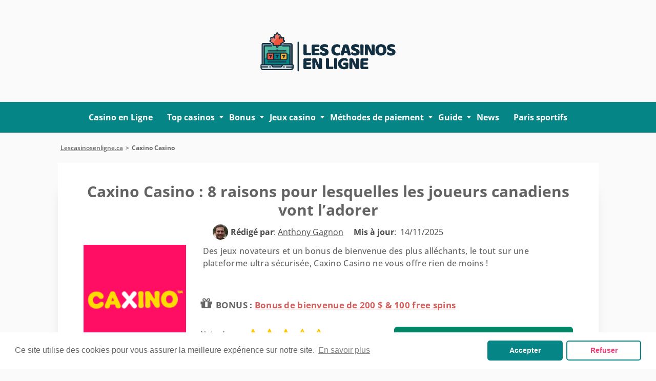

--- FILE ---
content_type: text/html; charset=UTF-8
request_url: https://www.lescasinosenligne.ca/caxino-casino.html
body_size: 16806
content:
<!DOCTYPE HTML>
<html lang="fr-CA">
<head>
 <meta charset="UTF-8">
 <meta name="viewport" content="width=device-width, initial-scale=1">
 <title>Caxino Casino | Bonus 200 $ CAD + free spins | Le meilleur bonus ? Avis 2026</title>
 
 
 <style>
 :root {
 --header-background: rgba(255, 255, 255, 1);
  --grgreen: #047E83;
 --headerbg: ;
 --visit-button-border: #038666;
 --visit-button-bg: #038666;
 --visit-button-shadow: #00644C;
 --tops-number-bg: #068587;
 --tops-number-color: #fff;
 --tops-visit-button-border: #038666;
 --tops-visit-button-bg: #038666;
 --tops-visit-button-shadow: #00644c;
 --freegame-button-border: #797676;
 --freegame-button-bg: #797676;
 --freegame-button-shadow: #3F3F3F;
 --freegame-button-hover-shadow: ;
 --freegame-button-hover-border: ;
 --subscribe-button-border: #4fb99f;
 --subscribe-button-bg: #4fb99f;
 --subscribe-button-shadow: #068587;
 --number-forecolor: #ffffff;
 --newsletter-bg: #112f41;
 --link-color: #1B77D7;
 --menu-bg: #068587;
 --submenu-bg: #389e9f;
 --submenu-hover-bg: #068587;
 --subsubmenu-bg: #949494;
 --subsubmenu-hover-bg: #636363;
 --mobile-menu-bg: #068587;
 --mobile-submenu-bg: #389e9f;
 --mobile-submenu-hover-bg: #068587;
 --mobile-subsubmenu-bg: #949494;
 --mobile-subsubmenu-hover-bg: #636363;
 --sticky-menu-color: #0E3C4B;
 --primary-color: #4fb99f;
 --filter-color: #4fb99f;
 --table_secondary_bg: #03414A;
 }
 @font-face {
 font-family: 'Open Sans';
 font-weight: 300 800;
 font-display: swap;
 src: url(/fonts/optimized/open_sans/open-sans-variable-optimized-fr.woff2) format('woff2') tech(variations);
 }

 @supports not font-tech(variations) {
 @font-face {
 font-family: 'Open Sans';
 font-weight: 300 800;
 font-display: swap;
 src: url(/fonts/optimized/open_sans/open-sans-variable-optimized-fr.woff2) format('woff2 supports variations'),
 url(/fonts/optimized/open_sans/open-sans-variable-optimized-fr.woff2) format('woff2-variations');
 }
 }
</style> <link href="/css/style.css?v=1768957364" rel="stylesheet" type="text/css">
 <link rel="stylesheet" href="/css/team-quote.css?v=1768957364" type="text/css">
 <link rel="stylesheet" href="/css/horizontal-toc.css?v=1768957364" type="text/css">
 
   <link rel="stylesheet" href="/css/template-tops-redesign.css?v=1768957364" type="text/css">
  <link rel="preload" as="font" href="/fonts/optimized/open_sans/open-sans-variable-optimized-fr.woff2" type="font/woff2" crossorigin>
 
 <meta name="description" content="Notre avis sur Caxino Casino dans cette revue. Que valent les jeux &agrave; la cl&eacute; ? Les bonus propos&eacute;s par Caxino Casino sont-ils g&eacute;n&eacute;reux ? R&eacute;ponse ! &#10020;">
 <meta name="google-site-verification" content="5tVrJY35eAZ1uFnjYRZc9GhcPCNDhbZWUVA4MMFr2Ws">
 <link rel="canonical" href="https://www.lescasinosenligne.ca/caxino-casino.html"><link rel="alternate" hreflang="fr-CA" href="https://www.lescasinosenligne.ca/caxino-casino.html">
  <meta name="robots" content="index, follow">

 <link rel="canonical" href="https://www.lescasinosenligne.ca/caxino-casino.html">        <link rel="alternate" href="https://www.lescasinosenligne.ca/caxino-casino.html">          <link rel="stylesheet" href="/css/expert-box.css?cache365=1"> <link rel="stylesheet" href="/css/author-byline.css?cache365=1" type="text/css">
  
  <script data-cfasync="false" nonce="6f19a0af-2ef1-4465-ad59-60a65344e44a">try{(function(w,d){!function(j,k,l,m){if(j.zaraz)console.error("zaraz is loaded twice");else{j[l]=j[l]||{};j[l].executed=[];j.zaraz={deferred:[],listeners:[]};j.zaraz._v="5874";j.zaraz._n="6f19a0af-2ef1-4465-ad59-60a65344e44a";j.zaraz.q=[];j.zaraz._f=function(n){return async function(){var o=Array.prototype.slice.call(arguments);j.zaraz.q.push({m:n,a:o})}};for(const p of["track","set","debug"])j.zaraz[p]=j.zaraz._f(p);j.zaraz.init=()=>{var q=k.getElementsByTagName(m)[0],r=k.createElement(m),s=k.getElementsByTagName("title")[0];s&&(j[l].t=k.getElementsByTagName("title")[0].text);j[l].x=Math.random();j[l].w=j.screen.width;j[l].h=j.screen.height;j[l].j=j.innerHeight;j[l].e=j.innerWidth;j[l].l=j.location.href;j[l].r=k.referrer;j[l].k=j.screen.colorDepth;j[l].n=k.characterSet;j[l].o=(new Date).getTimezoneOffset();if(j.dataLayer)for(const t of Object.entries(Object.entries(dataLayer).reduce((u,v)=>({...u[1],...v[1]}),{})))zaraz.set(t[0],t[1],{scope:"page"});j[l].q=[];for(;j.zaraz.q.length;){const w=j.zaraz.q.shift();j[l].q.push(w)}r.defer=!0;for(const x of[localStorage,sessionStorage])Object.keys(x||{}).filter(z=>z.startsWith("_zaraz_")).forEach(y=>{try{j[l]["z_"+y.slice(7)]=JSON.parse(x.getItem(y))}catch{j[l]["z_"+y.slice(7)]=x.getItem(y)}});r.referrerPolicy="origin";r.src="/cdn-cgi/zaraz/s.js?z="+btoa(encodeURIComponent(JSON.stringify(j[l])));q.parentNode.insertBefore(r,q)};["complete","interactive"].includes(k.readyState)?zaraz.init():j.addEventListener("DOMContentLoaded",zaraz.init)}}(w,d,"zarazData","script");window.zaraz._p=async d$=>new Promise(ea=>{if(d$){d$.e&&d$.e.forEach(eb=>{try{const ec=d.querySelector("script[nonce]"),ed=ec?.nonce||ec?.getAttribute("nonce"),ee=d.createElement("script");ed&&(ee.nonce=ed);ee.innerHTML=eb;ee.onload=()=>{d.head.removeChild(ee)};d.head.appendChild(ee)}catch(ef){console.error(`Error executing script: ${eb}\n`,ef)}});Promise.allSettled((d$.f||[]).map(eg=>fetch(eg[0],eg[1])))}ea()});zaraz._p({"e":["(function(w,d){})(window,document)"]});})(window,document)}catch(e){throw fetch("/cdn-cgi/zaraz/t"),e;};</script></head>
<body id="siteid_lce" class="dv_general  withbanner home page-template page-template-template-slide page-template-template-slide-php page custom" data-page-type="review">

<div class="sticky-wrapper">
 <header>
 <div class="container">
 <div class="header__content">
 <button class="menu-button" aria-label="open menu">
 <span></span>
 <span></span>
 <span></span>
 </button>
 <div class="logo">
 <a href="https://www.lescasinosenligne.ca" class="logo__link" tabindex="-1">
 <img src="/img/logo.svg" loading="eager" fetchpriority="high" decoding="async" width="264" height="169" class="logo__img largescreen" alt="Logo">
 <img src="/img/mlogo.svg" loading="eager" fetchpriority="high" decoding="async" width="264" height="169" class="logo__img smallscreen" alt="Mlogo">
 </a>
 </div>
 
 </div>
 </div><!-- container -->
</header><!-- header -->
 <nav id="newmenu">
 <div class="container newmenu-container">
 <div class="newmenu-level level1"><ul><li><a href="/fr-ca/">Casino en Ligne</a></li><li class="hassub"><a href="/revues-casinos.html">Top casinos</a><div class="newmenu-level level2"><ul><li><a href="/nouveau-casino.html">Nouveaux casinos</a></li><li><a href="/casino-mobile.html">Casino sur mobile</a></li><li><a href="/live-casino.html">Casino en direct</a></li></ul></div></li><li class="hassub"><a href="/les-bonus-casino.html">Bonus</a><div class="newmenu-level level2"><ul><li><a href="/bonus-sans-depot.html">Bonus sans d&eacute;p&ocirc;t</a></li><li><a href="/depot-1-dollar-casino.html">Casino d&eacute;p&ocirc;t 1$</a></li><li><a href="/depot-5-dollars-casino.html">Casino d&eacute;p&ocirc;t 5$</a></li></ul></div></li><li class="hassub"><a href="/regles-du-jeu.html">Jeux casino</a><div class="newmenu-level level2"><ul><li class="hassub"><a href="/regles-machines-a-sous.html">Machine &agrave; sous</a><div class="newmenu-level level3"><ul><li><a href="/machine-a-sous.html">Machine &agrave; sous gratuite</a></li></ul></div></li><li class="hassub"><a href="/roulette.html">Roulette en ligne</a><div class="newmenu-level level3"><ul><li><a href="/martingale-roulette.html">Martingale roulette</a></li><li><a href="/roulette-gratuite.html">Roulette gratuite</a></li><li><a href="/roulette-live.html">Roulette live</a></li></ul></div></li><li class="hassub"><a href="/blackjack-en-ligne.html">Blackjack en ligne</a><div class="newmenu-level level3"><ul><li><a href="/strategie-blackjack.html">Blackjack strat&eacute;gie</a></li><li><a href="/blackjack-live.html">Blackjack live</a></li></ul></div></li><li><a href="/baccaratgratuit.html">Baccara en ligne</a></li><li><a href="/keno-en-ligne.html">Keno</a></li><li><a href="/jeu-casino-gratuit.html">Jeux gratuits</a></li></ul></div></li><li class="hassub"><a href="/moyens-depot-casino.html">M&eacute;thodes de paiement</a><div class="newmenu-level level2"><ul><li><a href="/casino-bitcoin.html">Casino Bitcoin</a></li><li><a href="/paypal-casino.html">Casino Paypal</a></li><li><a href="/instadebit-casino.html">Casino Instadebit</a></li><li><a href="/echeck-casino.html">Casino Echeck</a></li><li><a href="/paysafecard-casino.html">Casino Paysafecard</a></li><li><a href="/interac-casino.html">Casino Interac</a></li><li><a href="/idebit-casino.html">Casino Idebit</a></li></ul></div></li><li class="hassub"><a href="/guide.html">Guide</a><div class="newmenu-level level2"><ul><li><a href="/strategies-gagnantes.html">Gagner au casino</a></li><li><a href="/editeurs-de-jeux.html">Editeurs de jeux</a></li><li><a href="/casino-au-quebec.html">Casino au Qu&eacute;bec</a></li><li><a href="/dependance-au-jeu.html">D&eacute;pendance au jeu</a></li></ul></div></li><li><a href="/news.html">News</a></li><li><a href="/pari-sportif-canada.html">Paris sportifs</a></li></ul></div>
 </div>
</nav></div>

 <div class="customized-breadcrumb inner-page container"><div id="breadcrumb">
 <ol id="breadcrumb" vocab="http://schema.org/" typeof="BreadcrumbList">
  <li property="itemListElement" typeof="ListItem">
  <a property="item" typeof="WebPage" href="https://www.lescasinosenligne.ca/">
 <span property="name">Lescasinosenligne.ca</span>
 </a>
  <meta property="position" content="1">
 </li>
  <li property="itemListElement" typeof="ListItem">
  <span property="name">Caxino Casino</span>
  <meta property="position" content="2">
 </li>
  </ol>
</div>
</div>
 

 <div class="inner-page container">
 <div class="casino-title-container">
 <div class="author-byline-wrapper_main review">
 <h1 class="about__title secondary-title--decorated">Caxino Casino : 8 raisons pour lesquelles les joueurs canadiens vont l&rsquo;adorer</h1>
 <div class="author-byline-wrapper"><div class="author-byline-container  single-author mt-0 mb-1 gr">
  <div class="author-byline author">
 <div class="author-photo">
 <a href="#author-box-section"><picture>
                    <source srcset="/cdn-cgi/image/format=auto,width=100,height=100,quality=80/img/authors/anthony-lce.png" width="100" height="100" media="(min-width: 768px)">
                    <img src="/cdn-cgi/image/format=auto,width=100,height=100,quality=80,fit=scale-down/img/authors/anthony-lce.png" loading="eager" fetchpriority="high" decoding="async" width="100" height="100" alt="Anthony lce">
                 </source></picture></a>
 </div>

  <div class="author-name ">
 <b>R&eacute;dig&eacute; par</b>: <a href="#author-box-section"><u>Anthony Gagnon</u></a>
 </div>
  </div>
 
  <div class="byline-updated-time   single-author ">
 <b>Mis &agrave; jour</b>:&nbsp; <time class="updated" datetime="2025-11-14T13:54:06+01:00"> 14/11/2025</time>
 </div>
 
</div>
</div>
 </div>
 </div>
 <div class="text-block">
  <div class="casino">
 <div class="casino__images">
 <div class="casino_image__logo-link" style="background-color: #FF0E63">
  <a class="rbo-widget rbo-widget-tl" href="/visiter/caxino-casino.html" tabindex="-1" rel="nofollow" target="_blank">
  <picture>
                    <source srcset="/cdn-cgi/image/format=webp,width=282,height=113,quality=80/img/logo_1/caxino-casino.webp" width="282" height="113" media="(min-width: 768px)">
                    <img src="/cdn-cgi/image/format=webp,width=282,height=113,quality=80,fit=scale-down/img/logo_1/caxino-casino.webp" loading="eager" fetchpriority="high" decoding="async" width="282" height="113" alt="Caxino casino">
                 </source></picture>
  </a>
  </div>
 </div>
 <div class="casino__content">
 <div class="casino__description"><p>Des jeux novateurs et un bonus de bienvenue des plus all&eacute;chants, le tout sur une plateforme ultra s&eacute;curis&eacute;e, Caxino Casino ne vous offre rien de moins !</p></div>
  <div class="casino__bonus bonus">
 <div class="bonus__text">
 <span class="bonus__title">Bonus : </span>
 <a class="rbo-widget rbo-widget-tl" target="_blank" href="/visiter/caxino-casino.html" rel="nofollow">
 Bonus de bienvenue de 200 $ &amp; 100 free spins
 </a>
 </div>
 </div>
  <div class="casino__options">
 <div class="casino__rating note__position">
 <p class="rating-title">Note des joueurs:</p>
 <div class="voterRatings">
 <div itemscope itemtype="https://schema.org/WebPage">
 <span itemprop="name" hidden="">Caxino Casino</span>
 <div class="rate">
 <span id="ratingValue" hidden>3.2</span>
 <span id="totalvotes" hidden>49</span>
 <span id="oriwidth" hidden>64</span>
 <span id="voted" hidden></span>
 <span id="cid" hidden>caxino-casino</span>
 <span id="cat" hidden>review</span>
 <input type="hidden" id="rating_uuid" value="eyJ0eXAiOiJKV1QiLCJhbGciOiJIUzI1NiJ9.eyJpc3MiOiJ3d3cubGVzY2FzaW5vc2VubGlnbmUuY2EiLCJhdWQiOiJ3d3cubGVzY2FzaW5vc2VubGlnbmUuY2EiLCJpYXQiOjE3Njg5NTczNjQsImV4cCI6MTc2ODk1Nzk2NCwiZGF0YSI6ImU3ZWJiNGQ0LTkxZDEtNGRkNC05MGU4LTE2Njg3OGE2NzExNyJ9.ZR6I_2kV_9XFFNp4o1zzwwPB_Si40LDPjecFHbBIylc">

 <div class="rate-bar" style="width: 64%;"></div>
 <div class="rate-section rs0"></div>
 <div class="rate-section rs1"></div>
 <div class="rate-section rs2"></div>
 <div class="rate-section rs3"></div>
 <div class="rate-section rs4"></div>
 <div class="rate-section rs5"></div>
 <div class="rate-section rs6"></div>
 <div class="rate-section rs7"></div>
 <div class="rate-section rs8"></div>
 <div class="rate-section rs9"></div>
 </div>
 </div>
 <div id="voteinfo">Merci pour votre avis!</div>
  <div class="ratings">3.2 / 49 Votes</div>
 </div>

 </div>
  <div class="review-cta">
 <a id="mainbt" href="/visiter/caxino-casino.html" class="casino__button--small button button--secondary rbo-widget rbo-widget-tl" rel="nofollow" target="_blank">
 Jouer
 </a>
 </div>
  </div>
 </div><!-- casino-content -->
 </div><!-- casino -->
  </div>
 <div class="casino-details">
 <div class="text-block fpts">
 <span class="ash2 casino-details__title secondary-title--decorated">
 Les points cl&eacute;s
 </span>
 <ul class="casino-advantages">
  <li class="casino-advantages__item">
  <img decoding="async" alt="advantages icon" loading="lazy" src="/img/advantages_icon_1.png" class="casino-advantages__icon">
  <p class="casino-advantages__text">Support client tr&egrave;s r&eacute;actif</p>
 </li>
  <li class="casino-advantages__item">
  <img decoding="async" alt="advantages icon" loading="lazy" src="/img/advantages_icon_2.png" class="casino-advantages__icon">
  <p class="casino-advantages__text">Tr&egrave;s bon bonus de bienvenue</p>
 </li>
  <li class="casino-advantages__item">
  <img decoding="async" alt="advantages icon" loading="lazy" src="/img/advantages_icon_3.png" class="casino-advantages__icon">
  <p class="casino-advantages__text">Version mobile parfaite</p>
 </li>
  <li class="casino-advantages__item">
  <img decoding="async" alt="advantages icon" loading="lazy" src="/img/advantages_icon_4.png" class="casino-advantages__icon">
  <p class="casino-advantages__text">Editeurs de jeux fiables</p>
 </li>
 </ul>

 </div>
 <div class="about__content">
 <div class="text-block">
 <table id="rwinfo">
 <tbody>
 <tr>
 <td>&#128176; Bonus</td>
 <td class="mb">2000&euro;<span>+ 100 tours gratuits</span></td>
 </tr>
 <tr>
 <td>&#128142; Site</td>
 <td><a class="rbo-widget rbo-widget-tl" target="_blank" href="/visiter/caxino-casino.html" rel="nofollow">www.caxino.com/</a></td>
 </tr>
 <tr>
 <td> &#129488; Cr&eacute;&eacute;</td>
 <td>2020</td>
 </tr>
 <tr>
 <td>&#127920; Logiciels</td>
 <td>Evolution Gaming, Net Entertainment, Play n Go, Quickspin, Relax Gaming, Red Tiger</td>
 </tr>
 <tr>
 <td>&#9989; Licence</td>
 <td>Autorit&eacute; des jeux de Malte</td>
 </tr>
 </tbody>
 </table>
 <p>Le march&eacute; du <a href="https://www.lescasinosenligne.ca/">casino en ligne au Canada</a> est compos&eacute; de tr&egrave;s nombreux acteurs, et il n&rsquo;est pas toujours simple pour les joueurs de trouver un op&eacute;rateur alliant qualit&eacute; et fiabilit&eacute;. Nous avons pourtant d&eacute;nich&eacute; pour vous la perle rare. Avec Caxino Casino, vous acc&eacute;dez &agrave; un site de jeux de hasard flambant neuf dont les services sont hors pairs. Cette revue vous le prouve !</p><div id="articleindex" class="custom-articleindex lce"><div id="articleindextitle">Sommaire</div><div class="tag-rail"><div id="scroll-left-summary" class="scroll-arrow scroll-left"><img src="/img/commons/gr/chevron-left2.svg" alt="Left Scroll"></div><div class="rail-container right-shadow left-shadow"><div class="rail" id="rail"><a class="tag" href="#idx1">Test du Casino</a><a class="tag" href="#idx2">Les jeux du Casino</a><a class="tag" href="#idx3">Les bonus et promotions</a><a class="tag" href="#idx4">M&eacute;thodes de paiement</a><a class="tag" href="#idx5">Ouverture de compte</a><a class="tag" href="#idx6">FAQ</a></div></div><div id="scroll-right-summary" class="scroll-arrow scroll-right"><img src="/img/commons/gr/chevron-right2.svg" alt="Right Scroll"></div></div></div><div class="banners imgintxt floatnone fullonmobile"><a class="rbo-widget rbo-widget-tl" rel="nofollow" target="_blank" href="/visiter/caxino-casino.html"><picture><source srcset="/cdn-cgi/image/format=webp,width=846,height=146,quality=80/img/bns/caxino-casino_fr_1.webp" width="846" height="146" media="(min-width: 768px)"><img src="/cdn-cgi/image/format=webp,width=420,height=130,quality=80/img/bns/caxino-casino_fr_1_m.webp" decoding="async" width="420" height="130" alt="Caxino casino fr"></source></picture></a></div><h2 id="idx1">Notre test du casino Caxino au Canada<!--Test du Casino--></h2><p>Nous menons semaine apr&egrave;s semaine des analyses minutieuses concernant les tout nouveaux casinos &agrave; peine lanc&eacute;s sur le secteur des jeux de hasard. Nous analysons pendant plusieurs jours les services fournis par les interfaces en nous inscrivant de fa&ccedil;on anonyme et en testant les jeux, en activant les offres, en contactant le support&hellip; Nous avons ainsi une parfaite vision des op&eacute;rateurs de casino en ligne. A travers cette revue de Caxino Casino, vous saurez ce que notre phase de test des produits de cet op&eacute;rateur tr&egrave;s r&eacute;cent a donn&eacute;. C&rsquo;est parti !</p><h3 id="idx1.1">La navigation sur la plateforme <!--Navigation--></h3><p>C&rsquo;est un site internet aux couleurs flashy que vous retrouverez d&egrave;s vos premiers pas sur l&rsquo;interface. De quoi vous mettre une bonne dose de gaiet&eacute; au c&oelig;ur avant de d&eacute;buter vos sessions de divertissement. Mais ce qui frappe &eacute;norm&eacute;ment sur ce casino virtuel, c&rsquo;est le <b>soin port&eacute; au design</b> du site. Sur la gauche, un menu vous permet de naviguer entre les diff&eacute;rentes sections. Au centre de l&rsquo;&eacute;cran en revanche, vous retrouvez une banni&egrave;re mettant en avant les diff&eacute;rents gros &eacute;v&egrave;nements de l&rsquo;actualit&eacute; du site, comme une pr&eacute;sentation du bonus de bienvenue ou bien encore un aper&ccedil;u des nouveaux jeux, des promotions en cours.</p><p>Enfin, en dessous de cet encart se trouve l&rsquo;espace de navigation o&ugrave; vous retrouverez les jeux propos&eacute;s sur Caxino Casino.</p><h3 id="idx1.2">Le syst&egrave;me de s&eacute;curit&eacute;<!--Syst&egrave;me de s&eacute;curit&eacute;--></h3><p>Pour appuyer sur la fiabilit&eacute; des versements et retraits d&rsquo;argent, Caxino Casino a mis en place toutes les mesures impos&eacute;es par <b>l&rsquo;entit&eacute; de protection des paiements PCI-DSS</b> et est parvenu &agrave; obtenir une certification de la part de cette soci&eacute;t&eacute; d&rsquo;audit, la plus exigeante du march&eacute;. Vos informations bancaires sont donc manipul&eacute;es avec le plus grand soin et sont utilis&eacute;es puis stock&eacute;es (uniquement si n&eacute;cessaire) de fa&ccedil;on s&eacute;curis&eacute;e.</p><p>Enfin, impossible de voir votre compte pirat&eacute;. La proc&eacute;dure de r&eacute;cup&eacute;ration de votre mot de passe se fait en effet via l&rsquo;envoi d&rsquo;un SMS sur le num&eacute;ro de t&eacute;l&eacute;phone saisi lors de l&rsquo;inscription. Vous serez donc le seul &agrave; pouvoir acc&eacute;der &agrave; ces donn&eacute;es.</p><h3 id="idx1.3">Les licences du casino<!--Licences du casino--></h3><p>Tout en bas du site, vous apercevrez un logo affichant la mention &laquo; MGA &raquo;. Il s&rsquo;agit du sigle de la <b>Malta Gaming Authority</b>. Les autorit&eacute;s de r&eacute;gulation des jeux en ligne maltaises (parmi les plus renomm&eacute;es dans l&rsquo;univers du gaming) ont en effet audit&eacute; l&rsquo;interface Caxino et n&rsquo;ont rien trouv&eacute; &agrave; redire. Dans la mesure o&ugrave; cette institution a constat&eacute; que le niveau de s&eacute;curit&eacute; y &eacute;tait optimal, elle a octroy&eacute; au casino une licence lui permettant d&rsquo;op&eacute;rer dans ce secteur. Vous acc&eacute;dez donc &agrave; des jeux dont les tirages sont fiables, &agrave; des dispositifs vous permettant de g&eacute;rer au mieux vos d&eacute;penses et vous pr&eacute;munir de l&rsquo;addiction, et effectuez vos transactions en toute s&eacute;curit&eacute;.</p><div class="ctabox rbo-widget rbo-widget-cta"><a rel="nofollow" target="_blank" class="casino__button--big button button--secondary rbo-widget rbo-widget-tl" href="/visiter/caxino-casino.html">D&eacute;couvrir les jeux</a></div><h2 id="idx2">La ludoth&egrave;que Caxino Casino pour jouer<!--Les jeux du Casino--></h2><p>Gr&acirc;ce &agrave; l&rsquo;intervention de fournisseurs de jeux de hasard du tonnerre comme Play&rsquo;n GO, NetEnt, Red Tiger, Microgaming ou encore Quickspin, vous acc&eacute;dez &agrave; plus de <b>1 300 divertissements de casino</b> sur Caxino. Parmi ces jeux d&rsquo;argent, vous retrouverez des slots &agrave; n&rsquo;en plus finir &ndash; dont certaines incluent des jackpots all&eacute;chants de plusieurs millions &ndash;, des jeux de video poker, des jeux de table dont de la roulette, du baccarat ou du blackjack, des cartes &agrave; gratter&hellip;</p><p>Et pour vous y retrouver parmi une telle vari&eacute;t&eacute; et quantit&eacute; de divertissements, vous pourrez non seulement classer les produits par type de jeu, mais aussi saisir le nom de vos machines favorites si vous recherchez une slot en particulier.</p><h3 id="idx2.1">Jouer gratuitement<!--Jeux Gratuits--></h3><p>De nos jours, les clients des casinos en ligne sont de plus en plus exigeants. Dans la mesure o&ugrave; les sites de jeux d&rsquo;argent sont toujours plus nombreux et offrent des quantit&eacute;s de plus en plus impressionnantes de divertissements, les joueurs appr&eacute;cient avoir gratuitement acc&egrave;s aux interfaces. C&rsquo;est tout &agrave; fait le cas sur Caxino Casino, puisque l&rsquo;op&eacute;rateur vous permet de lancer les <b>jeux en mode d&eacute;mo</b> et jouer ainsi autant de parties que vous le souhaitez de fa&ccedil;on gratuite.</p><p>Vous mettrez de cette mani&egrave;re la main sur les machines que vous pr&eacute;f&eacute;rez avant de vous adonner &agrave; des sessions en argent r&eacute;el, ou apprenez tout simplement &agrave; jouer sur des divertissements dont vous ne maitrisez pas encore le fonctionnement. L&rsquo;option id&eacute;ale, quoi !</p><h3 id="idx2.2">Jouer en direct<!--Live Casino--></h3><p>A sa gamme de divertissements bas&eacute;s sur des tirages automatiques via l&rsquo;algorithme ultra s&eacute;curis&eacute; RNG (&laquo; Random Number Generator &raquo;), Caxino Casino a ajout&eacute; &agrave; sa ludoth&egrave;que un espace de casino live d&eacute;coiffant. Pragmatic Play, NetEnt Live et Evolution Gaming sont les trois plus grands fournisseurs se cachant derri&egrave;re cette partie de l&rsquo;interface. Gr&acirc;ce &agrave; eux, vous jouez 24 heures sur 24 &agrave; des jeux ultra vari&eacute;s dont :</p><ul><li>Du blackjack ;</li><li>De la roulette ;</li><li>Du baccarat ;</li><li>Du poker ;</li><li>Des jeux en vrac comme du Dream Catcher, du Crazy Time, du Monopoly, du Deal or No Deal&hellip;</li></ul><p>Au total, des dizaines et des dizaines de tables anim&eacute;es par les meilleurs croupiers en direct vous attendent sur Caxino ! Nous les avons d&eacute;couvert tout d'abord sur <a href="https://www.lescasinosenligne.ca/jackpot-city.html">JackpotCity</a> mais ils sont d&eacute;sormais disponibles sur la plupart des casinos en ligne.</p><h3 id="idx2.3">Jouer sur smartphone<!--Casino Mobile--></h3><p>Il est d&eacute;sormais pratiquement impossible pour un bon casino virtuel de ne pas adapter ses produits aux mobiles. Caxino Casino le sait et a donc d&eacute;velopp&eacute; une version mobile de son site au top. Vous y surfez avec une fluidit&eacute; sans &eacute;gale, et y d&eacute;couvrez pratiquement tous les jeux d&eacute;j&agrave; &agrave; la cl&eacute; sur la version classique du site pour ordinateurs.</p><p>En plus d&rsquo;y lancer des jeux tactiles ultra r&eacute;actifs, vous pouvez &eacute;galement y r&eacute;aliser vos transactions (les d&eacute;p&ocirc;ts comme les retraits), y contacter le service client, y activer les promotions&hellip; En un mot, sur Caxino mobile, vous jouez dans de parfaites conditions aussi bien via smartphone que tablette.</p><div class="banners imgintxt floatnone fullonmobile"><a class="rbo-widget rbo-widget-tl" rel="nofollow" target="_blank" href="/visiter/caxino-casino.html"><picture><source srcset="/cdn-cgi/image/format=webp,width=846,height=146,quality=80/img/bns/caxino-casino_fr_2.webp" width="846" height="146" media="(min-width: 768px)"><img src="/cdn-cgi/image/format=webp,width=420,height=130,quality=80/img/bns/caxino-casino_fr_2_m.webp" decoding="async" width="420" height="130" alt="Caxino casino fr"></source></picture></a></div><h2 id="idx3">Les bonus et promotions du casino Caxino <!--Les bonus et promotions--></h2><p>Il est indispensable pour un casino en ligne qui se respecte de proposer &agrave; ses nouveaux clients et ses joueurs fid&egrave;les des bonus all&eacute;chants. Dans ce paragraphe, nous parlerons donc en d&eacute;tail des cadeaux que l&rsquo;&eacute;tablissement de iGaming Caxino Casino vous r&eacute;serve d&egrave;s votre inscription et au fil de vos sessions de jeu.</p><h3 id="idx3.1">Validez votre bonus de bienvenue<!--Bonus de bienvenue--></h3><p>Caxino le sait, pour vous permettre de d&eacute;marrer dans les meilleures conditions, il vous faut pouvoir activer une offre g&eacute;n&eacute;reuse d&egrave;s vos premiers pas sur le site. Il a donc con&ccedil;u une promo de bienvenue &agrave; rendre jaloux les concurrents&hellip;</p><p>La maison de jeux va en effet <b>doubler votre premier versement d&rsquo;argent jusqu&rsquo;&agrave; 200 $*</b>. Vous cr&eacute;ditez 200 $ sur votre compte et vous jouez tout simplement avec 400 $ au total. Bien entendu, l&rsquo;offre fonctionne aussi si vous versez un montant moins important. Vous pouvez activer cette promo &agrave; partir d&rsquo;un d&eacute;p&ocirc;t de 1 $ ! A cela s&rsquo;ajoutent &eacute;galement <b>100 free spins</b> d&rsquo;une valeur de 0.10 $ chacun*. Vous en recevez 10 par jour pendant 10 jours, et pouvez ainsi d&eacute;couvrir 10 machines &agrave; sous diff&eacute;rentes dont Book of Dead&trade; de Play&rsquo;n GO&trade;, Starburst&trade; de Netent ou encore Book of Oz&trade; de Microgaming.</p><p>Vous n&rsquo;aurez &agrave; rejouer que 35 fois le montant du bonus au d&eacute;p&ocirc;t ou les gains g&eacute;n&eacute;r&eacute;s avec des tours gratuits sur les slots, ou 70 fois sur les jeux de table et sur l&rsquo;espace de casino live ; les parties de video poker, elles, ne sont pas prises en compte.</p><p><em>(*Sous r&eacute;serve de conditions et de modifications)</em></p><h3 id="idx3.2">Profitez des promos r&eacute;guli&egrave;res<!--Autres promotions--></h3><p>Pour r&eacute;compenser votre choix, le casino Caxino a pr&eacute;vu encore bien d&rsquo;autres promotions. Vous retrouverez par exemple r&eacute;guli&egrave;rement :</p><ul><li><b>Des bonus au d&eacute;p&ocirc;t :</b> l&rsquo;op&eacute;rateur activera sur votre compte des offre qui viendront booster vos versements, pour jouer plus en d&eacute;pensant moins ;</li><li><b>Du cashback :</b> en cas de malchance lors de vos sessions de jeu, l&rsquo;&eacute;tablissement pourra vous rembourser une partie des pertes essuy&eacute;es ;</li><li><b>Des promotions &laquo; pop-up &raquo; :</b> r&eacute;guli&egrave;rement, le site organisera des campagnes bas&eacute;es par exemple sur le lancement d&rsquo;un nouveau jeu, ou bien des tournois tr&eacute;pidants.</li></ul><p>Vous le voyez, si le casino saura vous s&eacute;duire dans un premier temps avec son bonus de bienvenue, il saura aussi vous convaincre de rester par la suite avec des promos r&eacute;guli&egrave;res et d&eacute;coiffantes&hellip;</p><h3 id="idx3.3">Participez au programme VIP<!--Programme VIP--></h3><p>Si Caxino Casino ne propose certes pas de Club VIP &agrave; proprement parler &agrave; ce stade de son existence, il a toutefois mis en place une sorte de programme de fid&eacute;lit&eacute; appel&eacute; &laquo; Spinbox &raquo; se pr&eacute;sentant sous la forme d&rsquo;un curseur se remplissant au fil de vos parties. Ainsi, plus vous jouez, plus vous voyez votre barre progresser, et obtenez des tours gratuits sur les slot machines que vous utilisez le plus. Pour vous permettre d&rsquo;atteindre plus vite l&rsquo;objectif suivant, vous pourrez m&ecirc;me activer des offres boostant votre progression et d&rsquo;autres vous propulsant tout simplement &agrave; 99 % !</p>
                    <div style="position: relative" id="tops__inner_697025b471de3" class="rbo-widget rbo-widget-toplist">
                        
                        
                        <div class="tops-bn-right-content tops tops-new-dsgn">
 <div class="topnew_wrapper">
 <div class="home-top-new" style="position: relative">
  <div class="home-top-item-container lce ">
 <div class="home-top-item ">
  <div class="number-top">
 <span class="number-top-span">1</span>
 </div>
 <div class="thumb-box">
 <a class="rbo-widget rbo-widget-tl" href="/visiter/caxino-casino.html" rel="nofollow" target="_blank">
 <picture>
                    <source srcset="/cdn-cgi/image/format=webp,width=250,height=100,quality=80/img/logo/caxino-casino.webp" width="250" height="100" media="(min-width: 768px)">
                    <img src="/cdn-cgi/image/format=webp,width=250,height=100,quality=80,fit=scale-down/img/logo/caxino-casino.webp" loading="eager" fetchpriority="high" decoding="async" width="250" height="100" alt="Logo">
                 </source></picture>
 </a>
 </div>
 <div class="casino-name">
 <div class="top-rating-wrap">
 <div class="casino-name-rating">3.2</div>
 <div class="stars">
 <div class="stars_in" style="width: 64%"></div>
 </div>
 </div>
 <a href="/caxino-casino.html">Caxino Casino</a>
 </div>
 <div class="bons-box">
  <span class="bons-title">Bonus</span>
  <div class="bons-box-top ">2000&euro;<span>+ 100 tours gratuits</span></div>
  <a href="/visiter/caxino-casino.html" class="link-get-bonus rbo-widget rbo-widget-tl" rel="nofollow" target="_blank">Obtenir le bonus</a>
  </div>
 <div class="top-item-btn">
 <a href="/visiter/caxino-casino.html" class="button gr2-toplist-cta rbo-widget rbo-widget-tl" rel="nofollow" target="_blank">
 Jouer
 <img src="/img/commons/clf/right-arrow.svg" alt="right-arrow" loading="eager" fetchpriority="high" width="10" height="16">
 </a>
  </div>
 </div>
  </div>
  </div>
 </div>
 </div>

                    </div><h2 id="idx4">Les m&eacute;thodes de paiement disponibles<!--M&eacute;thodes de paiement--></h2><p>Pour jouer sur un casino virtuel, il faut commencer par d&eacute;poser, et pour d&eacute;poser de l&rsquo;argent, il faut se sentir en confiance. Comme nous l&rsquo;avons vu plus haut, la s&eacute;curit&eacute; ne fait pas d&eacute;faut sur Caxino Casino. Reste donc &agrave; voir si la diversit&eacute; sera de la partie en mati&egrave;re de solutions pour r&eacute;aliser vos transactions.</p><h3 id="idx4.1">D&eacute;poser sur le casino<!--D&eacute;p&ocirc;ts--></h3><p>Pour verser des fonds sur votre compte joueur, vous aurez le plaisir de constater dans cette revue que de tr&egrave;s nombreux moyens de versement vous seront propos&eacute;s. Vous pourrez en effet choisir entre :</p><ul><li>Le virement bancaire classique ;</li><li>Les solutions bancaire en ligne : iDebit, InstaDebit ou encore Interac ;</li><li>Les cartes bancaire : Visa et Mastercard ;</li><li>Les portefeuilles &eacute;lectroniques : ecoPayz et MuchBetter ;</li><li>Les tickets pr&eacute;pay&eacute;s : Paysafecard.</li></ul><p>Le d&eacute;p&ocirc;t minimum est de 10 $, &agrave; l&rsquo;exception de votre toute premi&egrave;re transaction qui pourra commencer &agrave; partir de 1 $. Notez aussi que toutes les <b>m&eacute;thodes de transfert sont gratuites</b> et instantan&eacute;es : elles vous permettent donc de jouer imm&eacute;diatement.</p><h3 id="idx4.2">Retirer ses gains<!--Retraits--></h3><p>Mis &agrave; part Paysafecard, toutes les solutions de d&eacute;p&ocirc;t list&eacute;es vous permettent &eacute;galement de r&eacute;cup&eacute;rer vos fonds, &agrave; partir d&rsquo;un minimum de 20 $, et cela gratuitement. Le casino devra examiner votre demande de retrait avant de la valider. Apr&egrave;s validation, vous pourrez r&eacute;cup&eacute;rer vos fonds instantan&eacute;ment dans certains cas, ou devrez parfois attendre jusqu&rsquo;&agrave; 5 jours ouvr&eacute;s en fonction du moyen de retrait choisi.</p><div class="banners imgintxt floatnone fullonmobile"><a class="rbo-widget rbo-widget-tl" rel="nofollow" target="_blank" href="/visiter/caxino-casino.html"><picture><source srcset="/cdn-cgi/image/format=webp,width=846,height=146,quality=80/img/bns/caxino-casino_fr_3.webp" width="846" height="146" media="(min-width: 768px)"><img src="/cdn-cgi/image/format=webp,width=420,height=130,quality=80/img/bns/caxino-casino_fr_3_m.webp" decoding="async" width="420" height="130" alt="Caxino casino fr"></source></picture></a></div><h2 id="idx5">Faut-il ouvrir un compte sur Caxino Casino ?<!--Ouverture de compte--></h2><p>Cr&eacute;er un compte sur Caxino pourrait &agrave; ce stade de votre lecture vous sembler tentant. Nous devons l&rsquo;avouer, nous n&rsquo;avons que de bonnes choses &agrave; dire sur cet op&eacute;rateur, dans la mesure o&ugrave; nos diff&eacute;rents tests se sont d&eacute;roul&eacute;s comme sur des roulettes&hellip; Terminons donc cette revue en vous donnant notre avis sur certains d&eacute;tails qui viendront encore davantage perfectionner votre exp&eacute;rience sur le site.</p><h3 id="idx5.1">Comment s&rsquo;inscrire sur le casino ?<!--Comment s&rsquo;inscrire ?--></h3><p>Pour cr&eacute;er un compte sur le site Caxino Casino, les joueurs canadiens auront la chance de d&eacute;couvrir une proc&eacute;dure simple et bien pens&eacute;e. Quelques clics et vous ferez en effet partie des heureux clients de la maison de jeux en ligne !</p><ul><li>Cliquez depuis cette fiche descriptive sur &laquo; Jouer &raquo; ;</li><li>S&eacute;lectionnez &laquo; Inscription &raquo; sur le site Caxino ;</li><li>Saisissez votre courriel, un mot de passe et un num&eacute;ro de t&eacute;l&eacute;phone ;</li><li>Pr&eacute;cisez vos donn&eacute;es personnelles et de contact et entrez le code envoy&eacute; par SMS ;</li><li>Votre profil est cr&eacute;&eacute; et vous n&rsquo;avez plus qu&rsquo;&agrave; d&eacute;poser pour jouer.</li></ul><p>Et oui, cela s&rsquo;arr&ecirc;te l&agrave; : en <b>2 minutes chrono</b>, vos acc&egrave;s sont pr&ecirc;ts et votre session de jeu peut d&eacute;buter !</p><h3 id="idx5.2">Contacter le support client<!--Support client--></h3><p>Il est essentiel de pouvoir compter 24h sur 24 et 7j sur 7 sur un service d&rsquo;assistance bien pens&eacute;. Le service client Caxino Casino fait partie de ces supports client con&ccedil;us avec soin. Ainsi, en cas de doute, question ou souci technique, plusieurs solutions vous permettront de trouver une solution en fran&ccedil;ais canadien :</p><ul><li>La Foire aux Questions (ou FAQ) ;</li><li>Le service de clavardage en direct ;</li><li>Le formulaire d&rsquo;email.</li></ul><h3 id="idx5.3">Notre avis sur le casino Caxino <!--Avis sur Caxino Casino--></h3><p>Apr&egrave;s avoir test&eacute; le site de casino en ligne de fond en comble, nous pouvons l&rsquo;affirmer : notre avis sur Caxino Casino rejoint l&rsquo;avis des joueurs que nous avons trouv&eacute; sur des forums. L&rsquo;op&eacute;rateur de iGaming, bien que tr&egrave;s jeune, est en effet parvenu &agrave; rassembler les avantages suivants :</p><ol><li>Il vous permet de jouer sur plus de 1 300 divertissements parmi les plus r&eacute;ussis du secteur du gaming sur internet ;</li><li>Vous &ecirc;tes r&eacute;compens&eacute; lors de votre inscription, mais aussi par la suite gr&acirc;ce &agrave; un beau bonus de bienvenue et des promotions constantes ;</li><li>Vous jouez sur Caxino Casino sur une interface 100 % s&eacute;curis&eacute;e comme le prouve sa licence maltaise et sa certification PCI-DSS !</li></ol><h2 id="idx6">Notre FAQ pour mieux conna&icirc;tre Caxino Casino<!--FAQ--></h2><div itemscope itemtype="https://schema.org/FAQPage"><div class="faq_item" itemscope itemprop="mainEntity" itemtype="https://schema.org/Question">
                        <h3 itemprop="name">Comment s&rsquo;inscrire sur Caxino Casino ?</h3>
                        <div itemscope itemprop="acceptedAnswer" itemtype="https://schema.org/Answer">
                            <div itemprop="text">
                                <p>Les joueurs canadiens, pour s&rsquo;inscrire sur le casino Caxino, n&rsquo;ont que 3 &eacute;tapes &agrave; suivre :</p><ol><li>Sur cette fiche descriptive, vous cliquez sur &laquo; Jouer &raquo;, puis sur &laquo; Inscription &raquo; une fois sur le site du casino ;</li><li>Vous pr&eacute;cisez votre email, un mot de passe et un num&eacute;ro de t&eacute;l&eacute;phone ;</li><li>Vous entrez vos informations personnelles et vos donn&eacute;es de contact puis saisissez le code envoy&eacute; via SMS.</li></ol>
                            </div>
                        </div>
                    </div> <div class="faq_item" itemscope itemprop="mainEntity" itemtype="https://schema.org/Question">
                        <h3 itemprop="name">Le casino Caxino propose-t-il un bonus de bienvenue ?</h3>
                        <div itemscope itemprop="acceptedAnswer" itemtype="https://schema.org/Answer">
                            <div itemprop="text">
                                <p>Les nouveaux clients pourront recevoir une tr&egrave;s belle offre &agrave; l&rsquo;inscription puisque Caxino :</p><ul><li>Double votre premier d&eacute;p&ocirc;t jusqu&rsquo;&agrave; 200 $ ;</li><li>Vous octroie 100 tours gratuits sur 10 jours.</li></ul>
                            </div>
                        </div>
                    </div> <div class="faq_item" itemscope itemprop="mainEntity" itemtype="https://schema.org/Question">
                        <h3 itemprop="name">Les jeux Caxino Casino sont-ils fiables ?</h3>
                        <div itemscope itemprop="acceptedAnswer" itemtype="https://schema.org/Answer">
                            <div itemprop="text">
                                <p>Caxino Casino a re&ccedil;u une licence de la part des autorit&eacute;s de jeux d&rsquo;argent en ligne de Malte. Cette entit&eacute; v&eacute;rifie entre autres que les tirages des jeux soient 100 % &eacute;quitables. Vous acc&eacute;dez donc sur ce site &agrave; des jeux d&rsquo;argent bas&eacute;s sur le hasard le plus total.</p>
                            </div>
                        </div>
                    </div> </div>
 </div>
 </div>
 <div class="casino-details__button">
  <a href="/visiter/caxino-casino.html" class="casino__button--big button button--secondary rbo-widget rbo-widget-tl" rel="nofollow" target="_blank">
 Jouer
 </a>
  </div>
 <aside class="author-box-container" id="author-box-section">
 <div class="content-container">
 <div class="author-details">
 <div class="author-header">
 <a href="https://www.lescasinosenligne.ca/a-propos.html">
 <picture>
                    <source srcset="/cdn-cgi/image/format=auto,width=100,height=100,quality=80/img/authors/anthony-lce.png" width="100" height="100" media="(min-width: 768px)">
                    <img src="/cdn-cgi/image/format=auto,width=100,height=100,quality=80,fit=scale-down/img/authors/anthony-lce.png" loading="lazy" decoding="async" width="100" height="100" class="author-box-img" alt="Anthony lce">
                 </source></picture>
 </a>
 <div class="display-on-mobile">
 <p>
 <a href="https://www.lescasinosenligne.ca/a-propos.html" style="color: #068587;">
 Anthony Gagnon
 </a>
 </p>
  </div>
 </div>
 <div class="author-name-comment">
 <div class="author-box-name">
 <p>
 <a href="https://www.lescasinosenligne.ca/a-propos.html" style="color: #068587;">
 Anthony Gagnon
 </a>
 </p>
  </div>
 <div class="author-box-comment">
 <p>Anthony Gagnon, un passionn&eacute; des jeux en ligne et des casinos, est &eacute;galement un fervent amateur de sports, en particulier de hockey sur glace. Originaire du Qu&eacute;bec, il apporte sa passion pour les jeux et son expertise &agrave; Lescasinosenligne.ca. &Agrave; travers des critiques minutieuses et des analyses perspicaces, Gagnon &eacute;value et classe avec enthousiasme une vari&eacute;t&eacute; de casinos en ligne.</p>
 </div>
 </div>
 </div>
 </div>
</aside>
 <div class="text-block">
 <div id="sistersw" class="sistersw_v1 ">
 Si vous souhaitez d&eacute;couvrir d&rsquo;autres &eacute;tablissements de gaming avant de vous lancer, voici d&rsquo;autres revues.
Nous y pr&eacute;sentons les meilleurs op&eacute;rateurs de jeux en ligne du march&eacute; francophone :
  <div style="clear:both; margin:20px 0;"></div>
   <ul>
  <li><a href="/mafia-casino.html">Mafia Casino</a></li>
   <li><a href="/20bet-casino.html">20Bet Casino</a></li>
   <li><a href="/zoome-casino.html">Zoome Casino</a></li>
   <li><a href="/onlywin-casino.html">Only Win</a></li>
   <li><a href="/cashwin-casino.html">Cashwin</a></li>
   <li><a href="/golden-star-casino.html">Golden Star</a></li>
   <li><a href="/millionz-casino.html">Millionz</a></li>
   <li><a href="/highroller-casino.html">Highroller</a></li>
   <li><a href="/royalistplay-casino.html">Royalistplay</a></li>
   <li><a href="/jokery-casino.html">Jokery Casino</a></li>
   <li class="hide h"><a href="/hugo-casino.html">Hugo Casino</a></li>
   <li class="hide h"><a href="/melbet-casino.html">Melbet Casino</a></li>
   <li class="hide h"><a href="/spinsy-casino.html">Spinsy Casino</a></li>
   <li class="hide h"><a href="/cleobetra-casino.html">Cleobetra</a></li>
   <li class="hide h"><a href="/wyns-casino.html">Wyns Casino</a></li>
   <li class="hide h"><a href="/claps-casino.html">Claps Casino</a></li>
   <li class="hide h"><a href="/goldex-casino.html">Goldex Casino</a></li>
   <li class="hide h"><a href="/flamez-casino.html">Flamez Casino</a></li>
   <li class="hide h"><a href="/22bet-casino.html">22bet Casino</a></li>
   <li class="hide h"><a href="/slotsgem-casino.html">Slotsgem</a></li>
   <li class="hide h"><a href="/hellspin-casino.html">Hellspin</a></li>
   <li class="hide h"><a href="/winbay-casino.html">Winbay Casino</a></li>
   <li class="hide h"><a href="/instant-casino.html">Instant</a></li>
   <li class="hide h"><a href="/casoo-casino.html">Casoo</a></li>
   <li class="hide h"><a href="/bigclash-casino.html">Big Clash</a></li>
   <li class="hide h"><a href="/alexander-casino.html">Alexander</a></li>
   <li class="hide h"><a href="/dragonia-casino.html">Dragonia</a></li>
   <li class="hide h"><a href="/wildrobin-casino.html">Wildrobin</a></li>
   <li class="hide h"><a href="/crowngreen-casino.html">CrownGreen</a></li>
   <li class="hide h"><a href="/robocat-casino.html">Robocat</a></li>
   <li class="hide h"><a href="/monsterwin-casino.html">Monster Win</a></li>
   <li class="hide h"><a href="/bitz-casino.html">Bitz Casino</a></li>
   <li class="hide h"><a href="/rocket-riches-casino.html">Rocket Riches</a></li>
   <li class="hide h"><a href="/tooniebet-casino.html">Tooniebet</a></li>
   <li class="hide h"><a href="/telbet-casino.html">Telbet Casino</a></li>
   <li class="hide h"><a href="/mad-casino.html">Mad Casino</a></li>
   <li class="hide h"><a href="/bluffbet-casino.html">Bluffbet</a></li>
   <li class="hide h"><a href="/abuking-casino.html">Abuking</a></li>
   <li class="hide h"><a href="/spinrise-casino.html">Spinrise </a></li>
   <li class="hide h"><a href="/galacticbets-casino.html">Galacticbets</a></li>
   <li class="hide h"><a href="/vegasnow-casino.html">Vegasnow</a></li>
   <li class="hide h"><a href="/supabet-casino.html">Supabet</a></li>
   <li class="hide h"><a href="/cashed-casino.html">Cashed Casino</a></li>
   <li class="hide h"><a href="/powerup-casino.html">PowerUp</a></li>
   <li class="hide h"><a href="/wildsino-casino.html">Wildsino</a></li>
   <li class="hide h"><a href="/kingmaker-casino.html">Kingmaker</a></li>
   <li class="hide h"><a href="/dragonslots-casino.html">Dragonslots</a></li>
   <li class="hide h"><a href="/bizzo-casino.html">Bizzo Casino</a></li>
   <li class="hide h"><a href="/rollero-casino.html">Rollero</a></li>
   <li class="hide h"><a href="/talismania-casino.html">Talismania</a></li>
   <li class="hide h"><a href="/festivalplay-casino.html">Festival Play</a></li>
   <li class="hide h"><a href="/magius-casino.html">Magius Casino</a></li>
   <li class="hide h"><a href="/tikitaka-casino.html">Tiki Taka</a></li>
   <li class="hide h"><a href="/cazeus-casino.html">Cazeus Casino</a></li>
   <li class="hide h"><a href="/casinoluck-casino.html">CasinoLuck</a></li>
   <li class="hide h"><a href="/ricky-casino.html">Ricky Casino</a></li>
   <li class="hide h"><a href="/moonwin-casino.html">Moonwin</a></li>
   <li class="hide h"><a href="/spirit-casino.html">Spirit Casino</a></li>
   <li class="hide h"><a href="/lucky-vibe.html">Lucky Vibe</a></li>
   <li class="hide h"><a href="/fatpirate-casino.html">FatPirate-Casino</a></li>
   <li class="hide h"><a href="/fatfruit-casino.html">Fatfruit</a></li>
   <li class="hide h"><a href="/legiano-casino.html">Legiano</a></li>
   <li class="hide h"><a href="/24-casino.html">24 Casino</a></li>
   <li class="hide h"><a href="/playmojo-casino.html">PlayMojo</a></li>
   <li class="hide h"><a href="/swiper-casino.html">Spinit Casino</a></li>
   <li class="hide h"><a href="/winmaker-casino.html">Winmaker</a></li>
   <li class="hide h"><a href="/betospin.html">Betospin</a></li>
   <li class="hide h"><a href="/lunubet-casino.html">Lunubet</a></li>
   <li class="hide h"><a href="/jeetcity-casino.html">Jeetcity</a></li>
   <li class="hide h"><a href="/weissbet-casino.html">WeissBet</a></li>
   <li class="hide h"><a href="/trip2vip-casino.html">Trip2Vip</a></li>
   <li class="hide h"><a href="/winspirit-casino.html">WinSpirit</a></li>
   <li class="hide h"><a href="/lucky-ones-casino.html">Lucky Ones</a></li>
   <li class="hide h"><a href="/rocketspin-casino.html">Rocket Spin</a></li>
   <li class="hide h"><a href="/fortune-play.html">Fortune Play</a></li>
   <li class="hide h"><a href="/betovo-casino.html">Betovo Casino</a></li>
   <li class="hide h"><a href="/myriadplay-casino.html">Myriadplay</a></li>
   <li class="hide h"><a href="/betalright-casino.html">Betalright</a></li>
   <li class="hide h"><a href="/spinfever-casino.html">SpinFever</a></li>
   <li class="hide h"><a href="/rooli-casino.html">Rooli Casino</a></li>
   <li class="hide h"><a href="/cloverspin-casino.html">Cloverspin</a></li>
   <li class="hide h"><a href="/fairspin-casino.html">Fairspin</a></li>
   <li class="hide h"><a href="/Directionbet.html">DirectionBet</a></li>
   <li class="hide h"><a href="/drip-casino.html">DRIP Casino</a></li>
   <li class="hide h"><a href="/prontobet-casino.html">ProntoBet</a></li>
   <li class="hide h"><a href="/casinovibes-casino.html">CasinoVibes</a></li>
   <li class="hide h"><a href="/spin-away-casino.html">Spin Away</a></li>
   <li class="hide h"><a href="/lucky-days-casino.html">Lucky Days</a></li>
   <li class="hide h"><a href="/lucky7even-casino.html">Lucky7even</a></li>
   <li class="hide h"><a href="/1red-casino.html">1Red Casino</a></li>
   <li class="hide h"><a href="/roobet-casino.html">Roobet Casino</a></li>
   <li class="hide h"><a href="/bitkingz-casino.html">Bitkingz</a></li>
   <li class="hide h"><a href="/starda-casino.html">Starda Casino</a></li>
   <li class="hide h"><a href="/cat-casino.html">CatCasino</a></li>
   <li class="hide h"><a href="/quickwin-casino.html">Quickwin</a></li>
   <li class="hide h"><a href="/bankonbet-casino.html">Bankonbet</a></li>
   <li class="hide h"><a href="/pokerstarscasino.html">PokerStars</a></li>
   <li class="hide h"><a href="/megapari.html">Megapari</a></li>
   <li class="hide h"><a href="/mr-bet-casino.html">Mr.bet Casino</a></li>
   <li class="hide h"><a href="/legzo-casino.html">Legzo Casino</a></li>
   <li class="hide h"><a href="/betsamigo-casino.html">BetsAmigo</a></li>
   <li class="hide h"><a href="/laz-vegas-casino.html">Laz Vegas</a></li>
   <li class="hide h"><a href="/crocoslots-casino.html">Crocoslots</a></li>
   <li class="hide h"><a href="/slotsmagic-casino.html">Slots Magic</a></li>
   <li class="hide h"><a href="/bcgame-casino.html">BC.Game</a></li>
   <li class="hide h"><a href="/playfina-casino.html">Playfina</a></li>
   <li class="hide h"><a href="/quickslot-casino.html">QuickSlot</a></li>
   <li class="hide h"><a href="/betcoco-casino.html">BetCoCo</a></li>
   <li class="hide h"><a href="/needforspin.html">Need for Spin</a></li>
   <li class="hide h"><a href="/ohmyspins-casino.html">Ohmyspins</a></li>
   <li class="hide h"><a href="/greatwin-casino.html">Greatwin</a></li>
   <li class="hide h"><a href="/powbet-casino.html">Powbet Casino</a></li>
   <li class="hide h"><a href="/izzi-casino.html">IZZI Casino</a></li>
   <li class="hide h"><a href="/spinz-casino.html">Spinz Casino</a></li>
   <li class="hide h"><a href="/casino-rocket.html">Casino Rocket</a></li>
   <li class="hide h"><a href="/casino-days.html">Casino Days</a></li>
   <li class="hide h"><a href="/pokies2go.html">pokies2go</a></li>
   <li class="hide h"><a href="/rolling-slots-casino.html">Rolling Slots</a></li>
   <li class="hide h"><a href="/legend-play.html">Legend Play</a></li>
   <li class="hide h"><a href="/firevegas-casino.html">Firevegas</a></li>
   <li class="hide h"><a href="/casino-room.html">Casino Room</a></li>
   <li class="hide h"><a href="/royal-panda.html">Royal Panda</a></li>
   <li class="hide h"><a href="/casinoly.html">Casinoly</a></li>
   <li class="hide h"><a href="/casino-classic.html">Casino Classic</a></li>
   <li class="hide h"><a href="/excitewin-casino.html">ExciteWin</a></li>
   <li class="hide h"><a href="/north-casino.html">North Casino</a></li>
   <li class="hide h"><a href="/nomini.html">Nomini Casino</a></li>
   <li class="hide h"><a href="/yukon-gold-casino.html">Yukon gold</a></li>
   <li class="hide h"><a href="/zodiac-casino.html">Zodiac Casino</a></li>
   <li class="hide h"><a href="/luxury-casino.html">Luxury Casino</a></li>
   <li class="hide h"><a href="/spinyoo.html">SpinYoo</a></li>
   <li class="hide h"><a href="/wild-tokyo-casino.html">Wild Tokyo</a></li>
   <li class="hide h"><a href="/refuel-casino.html">Refuel Casino</a></li>
   <li class="hide h"><a href="/leonbet-casino.html">Leon Casino</a></li>
   <li class="hide h"><a href="/vegasoo.html">Vegasoo</a></li>
   <li class="hide h"><a href="/neon-vegas.html">NeonVegas</a></li>
   <li class="hide h"><a href="/ultra-casino.html">Ultra Casino</a></li>
   <li class="hide h"><a href="/wild-sultan.html">Wild Sultan</a></li>
   <li class="hide h"><a href="/national-casino.html">National</a></li>
   <li class="hide h"><a href="/lyracasino.html">LyraCasino</a></li>
   <li class="hide h"><a href="/7bit-casino.html">7Bit Casino</a></li>
   <li class="hide h"><a href="/fresh-casino.html">Fresh Casino</a></li>
   <li class="hide h"><a href="/barz-casino.html">Barz Casino</a></li>
   <li class="hide h"><a href="/arcanebet.html">arcanebet</a></li>
   <li class="hide h"><a href="/evospin.html">Evospin</a></li>
   <li class="hide h"><a href="/sol-casino.html">Sol Casino</a></li>
   <li class="hide h"><a href="/jet-casino.html">Jet Casino</a></li>
   <li class="hide h"><a href="/king-billy.html">King Billy</a></li>
   <li class="hide h"><a href="/playojo.html">Play OJO</a></li>
   <li class="hide h"><a href="/kassu-casino.html">Kassu Casino</a></li>
   <li class="hide h"><a href="/spin-rio-casino.html">Spin Rio</a></li>
   <li class="hide h"><a href="/plaza-royal-casino.html">Plaza Royal</a></li>
   <li class="hide h"><a href="/katsubet-casino.html">Katsubet</a></li>
   <li class="hide h"><a href="/nightrush-casino.html">NightRush</a></li>
   <li class="hide h"><a href="/skol-casino.html">Skol Casino</a></li>
   <li class="hide h"><a href="/mucho-vegas.html">Mucho Vegas</a></li>
   <li class="hide h"><a href="/duxcasino.html">DuxCasino</a></li>
   <li class="hide h"><a href="/boom-casino.html">Boom Casino</a></li>
   <li class="hide h"><a href="/21com-casino.html">21.com Casino</a></li>
   <li class="hide h"><a href="/nitrocasino.html">Nitro Casino</a></li>
   <li class="hide h"><a href="/crazy-fox-casino.html">Crazy Fox</a></li>
   <li class="hide h"><a href="/livecasino.html">Live Casino</a></li>
   <li class="hide h"><a href="/mr-mega-casino.html">Mr Mega</a></li>
   <li class="hide h"><a href="/jackpot-village.html">Jackpot Village</a></li>
   <li class="hide h"><a href="/vegas-hero.html">Vegas Hero</a></li>
   <li class="hide h"><a href="/vegaskings-casino.html">VegasKings</a></li>
   <li class="hide h"><a href="/wheelz-casino.html">Wheelz Casino</a></li>
   <li class="hide h"><a href="/casino-las-vegas.html">Casino Las Vegas</a></li>
   <li class="hide h"><a href="/twin-casino.html">Twin Casino</a></li>
   <li class="hide h"><a href="/spin-galaxy-casino.html">Spin Galaxy</a></li>
   <li class="hide h"><a href="/zet-casino.html">Zet Casino</a></li>
   <li class="hide h"><a href="/bethard-casino.html">BetHard</a></li>
   <li class="hide h"><a href="/yonibet-casino.html">Yonibet</a></li>
   <li class="hide h"><a href="/playzee-casino.html">Playzee</a></li>
   <li class="hide h"><a href="/mrplay-casino.html">Mr Play</a></li>
   <li class="hide h"><a href="/kings-chance-casino.html">Kings Chance</a></li>
   <li class="hide h"><a href="/playigo-casino.html">Playigo</a></li>
   <li class="hide h"><a href="/casigo-casino.html">CasiGO Casino</a></li>
   <li class="hide h"><a href="/leovegas-casino.html">LeoVegas</a></li>
   <li class="hide h"><a href="/cobra-casino.html">Cobra Casino</a></li>
   <li class="hide h"><a href="/woo-casino.html">Woo Casino</a></li>
   <li class="hide h"><a href="/partycasino.html">Party Casino</a></li>
   <li class="hide h"><a href="/betiton-casino.html">Betiton</a></li>
   <li class="hide h"><a href="/Wildz-casino.html">Wildz</a></li>
   <li class="hide h"><a href="/pari-sportif-canada.html">Zotabet</a></li>
   <li class="hide h"><a href="/playamo.html">Playamo</a></li>
   <li class="hide h"><a href="/dublinbet.html">DublinBet</a></li>
   <li class="hide h"><a href="/888-casino.html">888 Casino</a></li>
   <li class="hide h"><a href="/unibet.html">Unibet Casino</a></li>
   <li class="hide h"><a href="/platinum-play.html">Platinum Play</a></li>
   <li class="hide h"><a href="/betway-casino.html">Betway Casino</a></li>
   <li class="hide h"><a href="/jackpot-city.html">JackpotCity</a></li>
   <li class="hide h"><a href="/bwin-casino.html">bwin Casino</a></li>
   <li class="hide h"><a href="/lucky-nugget-casino.html">Lucky Nugget</a></li>
   <li class="hide h"><a href="/netbet-casino.html">NetBet Casino</a></li>
  <li class="h less"><a href="javascript:void(1)">Moins</a></li>
 <li class="more"><a href="javascript:void(1)">+185</a></li>
    </ul>

 </div>

 </div>
 </div><!-- casino-details -->
 </div>
 <div id="stkhidden">
 <span>Pofitez du savoir-faire, de l'expertise et des nombreux jeux de Caxino Casino !</span>
 <a href="/visiter/caxino-casino.html" target="_blank" class="button button--secondary rbo-widget rbo-widget-tl" rel="nofollow">
 Jouer
 </a>
</div>
<footer style="margin-top: 4%;" class="gr-footer">
 <div class="container">
 
                <div id="footers">
                    <div class="disclaimer-div">
                                <img src="/footer/images/18plus-darkbg.svg" loading="lazy" decoding="async" width="33" height="33" alt="plus darkbg"> 
                                
                            </div> 
                </div>
            
 <div class="footer-disclaimer">Les jeux d'argent peuvent &ecirc;tre addictifs. Adoptez des habitudes de jeu responsable et demandez de l'aide imm&eacute;diatement si vous d&eacute;veloppez des probl&egrave;mes. Jouer en ligne peut &ecirc;tre ill&eacute;gal selon certaines juridictions. Lescasinosenligne.ca n'est pas responsable des lecteurs, donc assurez-vous de respecter vos r&eacute;glementations locales.</div>
 <ul class="footer-nav">
 <li class="footer-nav__item">
 <a class="footer-nav__link" href="/politique-de-confidentialite.html">
 Politique de confidentialit&eacute;
 </a>
 </li>
 <li class="footer-nav__item">
 <a class="footer-nav__link" href="/sitemap.html">Plan du site</a>
 </li>

 <li class="footer-nav__item">
 <a class="footer-nav__link" href="/https://twitter.com/lescasinosenli1" target="_blank">
 Twitter
 </a>
 </li>
        
 
 </ul>
 <br>
  <ul class="footer-nav">
 <li class="footer-nav__item">
 <a class="footer-nav__link" href="https://www.lescasinosenligne.ca/a-propos.html">
 L`&eacute;quipe
 </a>
 </li>
 <li class="footer-nav__item">
 <a class="footer-nav__link" href="https://www.lescasinosenligne.ca/analyse-casino.html">
 M&eacute;thode d&rsquo;analyse
 </a>
 </li>
 <li class="footer-nav__item">
 <a class="footer-nav__link" href="https://www.lescasinosenligne.ca/recrutement.html">
 Jobs
 </a>
 </li>
 <li class="footer-nav__item">
 <a class="footer-nav__link" href="https://www.lescasinosenligne.ca/contactez-nous/">
 Contact
 </a>
 </li>
 </ul>
  <p class="copyright">
 <a class="copyright__link" href="/">www.lescasinosenligne.ca</a>
 </p>
 </div><!-- container -->
</footer>
<div class="mobile-nav">
 <div class="m-nav__header">
 <div class="m-nav__logo">
 <span class="m-nav__m-text">Menu</span>
 </div>
 <button class="m-nav__close" aria-label="close menu"></button>
 </div>
 <div class="m-nav__container"></div>
</div>
<script src="/js/awp-delayscripts-v3.min.js" defer></script>
<script type="text/javascript" src="/js/jquery-4.0.0-rc.1.min.js" defer></script>
<script src="/js/general.js" defer></script>
<script type="text/javascript" src="/js/horizontal-toc.js" defer></script>

<script defer>
 document.addEventListener('DOMContentLoaded', (event) => {
 $('div.inner-page.container:not(.customized-breadcrumb)').attr('id', 'shadow')
 });
</script>


<script type="speculationrules">{"prerender":[{"source":"document","where":{"and":[{"href_matches":"/*"},{"not":{"href_matches":["*?p=mc*"]}},{"not":{"selector_matches":"a[rel=nofollow]"}}]},"eagerness":"moderate"}]}</script>
<a class="backtotop" href="#">
 <img src="/img/commons/gr/backtotop.png" loading="lazy" alt="Backtotop">
</a>
</body>
</html>


--- FILE ---
content_type: image/svg+xml
request_url: https://www.lescasinosenligne.ca/img/stars_full.svg
body_size: -13
content:
<svg xmlns="http://www.w3.org/2000/svg" width="160" height="31"><defs><style>.cls-1{fill:#ffc600;fill-rule:evenodd}</style></defs><path id="_" data-name="" class="cls-1" d="M30.509 11.26l-9.525-1.385-4.269-8.633a1.081 1.081 0 0 0-.93-.778 1.081 1.081 0 0 0-.93.778l-4.268 8.633-9.524 1.385A.987.987 0 0 0 0 12.133a1.445 1.445 0 0 0 .474.911l6.907 6.716-1.632 9.487a3.038 3.038 0 0 0-.038.379 1.118 1.118 0 0 0 .2.674.69.69 0 0 0 .6.275 1.612 1.612 0 0 0 .759-.228l8.519-4.478 8.511 4.478a1.535 1.535 0 0 0 .759.228.671.671 0 0 0 .579-.275 1.118 1.118 0 0 0 .2-.674 2.889 2.889 0 0 0-.019-.379l-1.628-9.487 6.887-6.717a1.372 1.372 0 0 0 .493-.911.988.988 0 0 0-1.062-.873z"/><path id="_copy" data-name=" copy" class="cls-1" d="M62.509 11.26l-9.525-1.385-4.269-8.633a.945.945 0 0 0-1.859 0l-4.269 8.633-9.524 1.385a.987.987 0 0 0-1.063.873 1.445 1.445 0 0 0 .474.911l6.906 6.717-1.632 9.487a3.039 3.039 0 0 0-.038.379 1.118 1.118 0 0 0 .2.674.69.69 0 0 0 .6.275 1.612 1.612 0 0 0 .759-.228l8.519-4.478 8.512 4.477a1.535 1.535 0 0 0 .759.228.671.671 0 0 0 .579-.275 1.118 1.118 0 0 0 .2-.674 2.889 2.889 0 0 0-.019-.379l-1.628-9.487 6.887-6.717a1.372 1.372 0 0 0 .493-.911.988.988 0 0 0-1.062-.873z"/><path id="_copy_2" data-name=" copy 2" class="cls-1" d="M94.509 11.26l-9.525-1.385-4.269-8.633a.945.945 0 0 0-1.859 0l-4.269 8.633-9.524 1.385a.987.987 0 0 0-1.063.873 1.445 1.445 0 0 0 .474.911l6.906 6.717-1.632 9.487a3.039 3.039 0 0 0-.038.379 1.118 1.118 0 0 0 .2.674.69.69 0 0 0 .6.275 1.612 1.612 0 0 0 .759-.228l8.519-4.478 8.512 4.477a1.535 1.535 0 0 0 .759.228.671.671 0 0 0 .579-.275 1.118 1.118 0 0 0 .2-.674 2.889 2.889 0 0 0-.019-.379l-1.628-9.487 6.887-6.717a1.372 1.372 0 0 0 .493-.911.988.988 0 0 0-1.062-.873z"/><path id="_copy_3" data-name=" copy 3" class="cls-1" d="M126.509 11.26l-9.525-1.385-4.269-8.633a.944.944 0 0 0-1.859 0l-4.269 8.633-9.524 1.385a.987.987 0 0 0-1.063.873 1.445 1.445 0 0 0 .474.911l6.907 6.717-1.632 9.487a2.943 2.943 0 0 0-.038.379 1.117 1.117 0 0 0 .2.674.691.691 0 0 0 .6.275 1.617 1.617 0 0 0 .759-.228l8.519-4.478 8.519 4.478a1.531 1.531 0 0 0 .759.228.671.671 0 0 0 .578-.275 1.117 1.117 0 0 0 .2-.674 2.981 2.981 0 0 0-.019-.379l-1.632-9.487 6.887-6.717a1.37 1.37 0 0 0 .493-.911.987.987 0 0 0-1.062-.873z"/><path id="_copy_4" data-name=" copy 4" class="cls-1" d="M158.509 11.26l-9.525-1.385-4.269-8.633a.944.944 0 0 0-1.859 0l-4.269 8.633-9.524 1.385a.988.988 0 0 0-1.063.873 1.446 1.446 0 0 0 .474.911l6.907 6.717-1.632 9.487a2.943 2.943 0 0 0-.038.379 1.117 1.117 0 0 0 .2.674.691.691 0 0 0 .6.275 1.617 1.617 0 0 0 .759-.228l8.519-4.478 8.519 4.478a1.531 1.531 0 0 0 .759.228.671.671 0 0 0 .578-.275 1.117 1.117 0 0 0 .2-.674 2.981 2.981 0 0 0-.019-.379l-1.632-9.487 6.887-6.717a1.37 1.37 0 0 0 .493-.911.987.987 0 0 0-1.062-.873z"/></svg>

--- FILE ---
content_type: image/svg+xml
request_url: https://www.lescasinosenligne.ca/img/bonus_icon.svg
body_size: 37
content:
<svg xmlns="http://www.w3.org/2000/svg" width="23" height="20"><path fill-rule="evenodd" fill="#666" d="M13.703 17.718c-.174.131-.397.196-.667.196H10.25c-.271 0-.493-.065-.667-.196-.175-.13-.262-.317-.262-.559V6.771h4.643v10.388c0 .242-.087.429-.261.559zM6.362 4.508a1.344 1.344 0 0 1-.407-.987c0-.387.136-.716.407-.987.27-.27.599-.406.986-.406.416 0 .75.15 1.001.45l1.828 2.336H7.348a1.34 1.34 0 0 1-.986-.406zm9.576.406h-2.815l1.813-2.336c.252-.3.585-.45 1.002-.45.386 0 .715.136.986.406.271.271.406.6.406.987s-.135.716-.406.987-.6.406-.986.406zm6.717 1.988a.452.452 0 0 0-.334-.131h-6.383c.899 0 1.666-.317 2.299-.95.634-.634.95-1.4.95-2.3 0-.899-.316-1.666-.95-2.3a3.133 3.133 0 0 0-2.299-.95c-1.036 0-1.848.373-2.438 1.117l-1.857 2.394-1.857-2.394C9.196.644 8.383.271 7.348.271c-.899 0-1.666.317-2.299.95a3.134 3.134 0 0 0-.951 2.3c0 .9.317 1.666.951 2.3.633.633 1.4.95 2.299.95H.964a.451.451 0 0 0-.333.131.451.451 0 0 0-.131.333v4.643c0 .136.044.247.131.334a.451.451 0 0 0 .333.131h1.393v6.035c0 .387.135.716.406.987s.6.406.987.406h15.786c.386 0 .715-.135.986-.406s.407-.6.407-.987v-6.035h1.392a.452.452 0 0 0 .334-.131.452.452 0 0 0 .131-.334V7.235a.451.451 0 0 0-.131-.333z"/></svg>

--- FILE ---
content_type: image/svg+xml
request_url: https://www.lescasinosenligne.ca/img/commons/gr/chevron-right2.svg
body_size: -367
content:
<svg width="24" height="24" viewBox="0 0 24 24" fill="none" xmlns="http://www.w3.org/2000/svg">
<path d="M10.2131 17.6962L15.2131 12.6962C15.5931 12.3162 15.5931 11.6662 15.2131 11.2862L10.2131 6.28624C9.30314 5.37624 7.88314 6.78624 8.80314 7.69624L13.8031 12.6962V11.2862L8.80314 16.2862C7.89314 17.1962 9.30314 18.6162 10.2131 17.6962Z" fill="#636363"/>
</svg>


--- FILE ---
content_type: image/svg+xml
request_url: https://www.lescasinosenligne.ca/img/mlogo.svg
body_size: 6487
content:
<svg id="Calque_1" data-name="Calque 1" xmlns="http://www.w3.org/2000/svg" xmlns:xlink="http://www.w3.org/1999/xlink" viewBox="0 0 440.25 169"><defs><style>.cls-1{fill:none;}.cls-2{fill:#fff;}.cls-3{fill:#475962;}.cls-4{fill:#728f9c;}.cls-5{fill:#068587;}.cls-6{fill:#4fb99f;}.cls-7{fill:#d7dee2;}.cls-8{fill:#f2b134;}.cls-9{fill:#ed553b;}.cls-10{fill:#112f41;}.cls-11{clip-path:url(#clip-path);}</style><clipPath id="clip-path"><rect class="cls-1" x="1.62" y="24.92" width="107.42" height="107.42"/></clipPath></defs><title>logo lce</title><path class="cls-2" d="M123.79,136.15h0a1.91,1.91,0,0,1-2-2v-92a1.9,1.9,0,0,1,2-2h0a1.91,1.91,0,0,1,2,2v92A2.14,2.14,0,0,1,123.79,136.15Z"/><path class="cls-3" d="M103.74,50v64.48H6.93V50A4.12,4.12,0,0,1,9.08,46.3h0l24.54.17h66.3A3.69,3.69,0,0,1,103.74,50Z"/><path class="cls-4" d="M98.43,50v64.48H6.93V50A4.12,4.12,0,0,1,9.08,46.3l19.23.17H94.62A3.69,3.69,0,0,1,98.43,50Z"/><path class="cls-5" d="M96.61,55.42V114.6H14.22V55.42A1.84,1.84,0,0,1,16,53.59H95a1.82,1.82,0,0,1,1.66,1.83Z"/><path class="cls-6" d="M96.61,55.42V80c-39.12-3.31-66.14,5.8-82.39,14.59V55.42A1.84,1.84,0,0,1,16,53.59H95a1.82,1.82,0,0,1,1.66,1.83Z"/><path class="cls-4" d="M107.38,116.25v7.13a7.07,7.07,0,0,1-7.12,7.13H10.74a7.08,7.08,0,0,1-7.13-7.13v-7.13a1.84,1.84,0,0,1,1.83-1.82H105.73a2,2,0,0,1,1.65,1.82Z"/><path class="cls-7" d="M101.91,116.25v7.13a7.08,7.08,0,0,1-7.13,7.13H10.57a7.07,7.07,0,0,1-7.12-7.13v-7.13a1.84,1.84,0,0,1,1.82-1.82h95a2,2,0,0,1,1.65,1.82Z"/><path class="cls-4" d="M67.43,121.72H43.23a3.5,3.5,0,0,1-3.15-2l-2.65-5.13h35.8l-2.65,5.13a3.49,3.49,0,0,1-3.15,2Z"/><path class="cls-8" d="M87.66,80.45V94.7A3.68,3.68,0,0,1,84,98.35H66.11V76.8H84a3.8,3.8,0,0,1,3.65,3.65Z"/><rect class="cls-5" x="44.56" y="76.97" width="21.55" height="21.55"/><path class="cls-9" d="M44.56,77V98.52H26.65A3.67,3.67,0,0,1,23,94.87V80.61A3.67,3.67,0,0,1,26.65,77Z"/><path class="cls-10" d="M105.56,112.77V50a5.34,5.34,0,0,0-5.3-5.31H77.05a1.83,1.83,0,1,0,0,3.65h23.21a1.84,1.84,0,0,1,1.82,1.82v62.66H98.43V55.42a3.68,3.68,0,0,0-3.65-3.65H73.23a1.83,1.83,0,0,0,0,3.65H94.78v57.35H15.88V55.42H37.43a1.83,1.83,0,0,0,0-3.65H15.88a3.68,3.68,0,0,0-3.65,3.65v57.35H8.75V50a2.34,2.34,0,0,1,1-2l24.2.16h0a1.82,1.82,0,0,0,0-3.64H8.75A6.18,6.18,0,0,0,5.1,50v62.66a3.67,3.67,0,0,0-3.64,3.64v7.13a8.92,8.92,0,0,0,9,9H99.92a8.92,8.92,0,0,0,9-9v-7.13a3.18,3.18,0,0,0-3.32-3.48Zm-35.14,3.48-1.33,2.66a1.82,1.82,0,0,1-1.66,1H43.23a1.83,1.83,0,0,1-1.66-1l-1.32-2.66Zm29.67,12.6H10.57a5.33,5.33,0,0,1-5.3-5.3H25a1.83,1.83,0,0,0,0-3.65H5.27v-3.65H36.43l2.16,4.15a5.35,5.35,0,0,0,4.81,3H67.6a5.35,5.35,0,0,0,4.81-3l2.15-4.15h31.17v3.65H85.83a1.83,1.83,0,0,0,0,3.65h19.73a5.49,5.49,0,0,1-5.47,5.3Z"/><path class="cls-10" d="M33.78,119.9H32a1.83,1.83,0,0,0,0,3.65h1.82a1.83,1.83,0,1,0,0-3.65Z"/><path class="cls-10" d="M78.71,119.9H76.88a1.83,1.83,0,0,0,0,3.65h1.83a1.84,1.84,0,0,0,1.82-1.83,2,2,0,0,0-1.82-1.82Z"/><path class="cls-10" d="M84,68H57.16V66.19a1.83,1.83,0,0,0-3.65,0V68H26.65a1.82,1.82,0,0,0,0,3.64H84a1.84,1.84,0,0,0,1.82-1.82A1.74,1.74,0,0,0,84,68Z"/><path class="cls-10" d="M26.65,103.82a1.83,1.83,0,0,0,0,3.65H84a1.83,1.83,0,0,0,0-3.65Z"/><path class="cls-10" d="M89.48,94.87V80.61a5.34,5.34,0,0,0-5.3-5.3H26.65a5.34,5.34,0,0,0-5.3,5.3V94.87a5.34,5.34,0,0,0,5.3,5.3H84a5.38,5.38,0,0,0,5.47-5.3ZM64.28,78.62V96.53H46.38V78.62ZM24.83,94.87V80.61a1.84,1.84,0,0,1,1.82-1.82H42.73v17.9H26.65a2,2,0,0,1-1.82-1.82Zm61,0A1.84,1.84,0,0,1,84,96.69H67.93V78.62H84a1.84,1.84,0,0,1,1.82,1.83Z"/><path class="cls-10" d="M38.92,83.1a1.8,1.8,0,0,0-2.32-.5,6.7,6.7,0,0,1-5.64,0,1.74,1.74,0,0,0-1.49,3.15,14.44,14.44,0,0,0,3.81,1A10.79,10.79,0,0,0,32,91.39a1.83,1.83,0,0,0,3.65,0,11.39,11.39,0,0,1,3-6,1.81,1.81,0,0,0,.33-2.32Z"/><path class="cls-10" d="M51,85.75a14.44,14.44,0,0,0,3.81,1,10.79,10.79,0,0,0-1.32,4.64,1.83,1.83,0,0,0,3.65,0,11.39,11.39,0,0,1,3-6,1.79,1.79,0,0,0,.17-2.32A1.81,1.81,0,0,0,58,82.6a6.68,6.68,0,0,1-5.63,0,1.7,1.7,0,0,0-2.32.83,1.88,1.88,0,0,0,1,2.32Z"/><g class="cls-11"><path class="cls-10" d="M79.7,82.44a6.7,6.7,0,0,1-5.64,0,1.74,1.74,0,0,0-1.49,3.15,14.43,14.43,0,0,0,3.81,1,10.83,10.83,0,0,0-1.32,4.64,1.83,1.83,0,1,0,3.65,0,11.32,11.32,0,0,1,3-6,1.75,1.75,0,0,0-2-2.82Z"/></g><path class="cls-9" d="M55.66,57.41a2.7,2.7,0,0,1-1.82-.83,2.49,2.49,0,0,1-.66-1.83l.16-3.64-8.45.66h-.17a2,2,0,0,1-1.49-.83,2,2,0,0,1-.16-1.66l.82-2.48a.85.85,0,0,0-.49-1.16l-10.94-6.3a2,2,0,0,1-.83-1.49,1.6,1.6,0,0,1,1-1.5l2.49-1.16a.16.16,0,0,0,.16-.16l-.82-6.14a1.7,1.7,0,0,1,1.82-1.82h.5l4.47,1.33h0c.17,0,.17,0,.17-.17l.33-1.82a1.61,1.61,0,0,1,1.66-1.33,1.52,1.52,0,0,1,1.32.66l2.49,3-1.16-8.29A1.68,1.68,0,0,1,46.38,19a2.06,2.06,0,0,1,1.33-.67h.49l2.82.83h0s.17,0,.17-.16l3-5.64a1.74,1.74,0,0,1,1-.83c.16,0,.33-.16.49-.16h.5a2.17,2.17,0,0,1,1.16,1l3,5.64.16.16,2.82-.83h.5a1.5,1.5,0,0,1,1.32.67,1.28,1.28,0,0,1,.33,1.32L64.12,28.4l2.48-3a2.07,2.07,0,0,1,1.33-.66,1.79,1.79,0,0,1,1.66,1.33l.33,1.82c0,.16.17.16.17.16l4.64-1.32h.49a1.85,1.85,0,0,1,1.33.5,1.87,1.87,0,0,1,.5,1.32l-.83,6.14a.16.16,0,0,0,.16.16L78.87,36a1.9,1.9,0,0,1,1,1.49A1.77,1.77,0,0,1,79,39L68.1,45.3a.92.92,0,0,0-.5,1.17l1,2.48a2,2,0,0,1-.16,1.66,1.73,1.73,0,0,1-1.49.83l-9-.5.17,3.65a2.52,2.52,0,0,1-.66,1.82A2.88,2.88,0,0,1,55.66,57.41Z"/><path class="cls-10" d="M55.66,14.31h0l3,5.63a1.81,1.81,0,0,0,1.66,1h.49l2.82-.83h0L61.8,30.72a1,1,0,0,0,1,1.16.86.86,0,0,0,.66-.33l4.15-5h0l.33,1.83a1.94,1.94,0,0,0,1.82,1.49h.5l4.48-1.33h0L73.9,34.7a1.67,1.67,0,0,0,1,1.82l2.49,1.16v.17L66.94,44.31a2.64,2.64,0,0,0-1.16,3.32l1,2.48h0l-9.45-.83h0a.78.78,0,0,0-.83.83l.17,4.64a.84.84,0,1,1-1.66,0l.17-4.64a.79.79,0,0,0-.83-.83h0l-9.29.83h0l1-2.48a2.7,2.7,0,0,0-1.16-3.32L34,38v-.16l2.48-1.17a1.89,1.89,0,0,0,1-2l-1.33-6h0l4.48,1.32h.5a2,2,0,0,0,1.82-1.49l.33-1.82h0l4.15,5A1.18,1.18,0,0,0,48,32a1,1,0,0,0,1-1.16L47.71,20.27h0l2.81.83H51a1.82,1.82,0,0,0,1.66-1l3-5.8h0m0-3.32a1.48,1.48,0,0,0-.83.17A3.42,3.42,0,0,0,52.68,13l-2.32,4.48L48.7,17a7.32,7.32,0,0,1-.83-.17A3.92,3.92,0,0,0,45.22,18a3.62,3.62,0,0,0-.83,2.82l.5,2.82a3.17,3.17,0,0,0-1.33-.17,3.38,3.38,0,0,0-3.31,2.66v.33l-3-.83a2,2,0,0,0-1-.17,3.25,3.25,0,0,0-2.49,1.16A3.1,3.1,0,0,0,33,29.23l.67,5-1.5.66a3.14,3.14,0,0,0-1.82,3,3.28,3.28,0,0,0,1.66,3l10.44,6-.66,1.82a4.2,4.2,0,0,0,.33,3.15,3.69,3.69,0,0,0,2.82,1.49h.33l6.47-.5-.17,1.66a4.37,4.37,0,0,0,1.16,3.15,4.4,4.4,0,0,0,6.3,0,4.37,4.37,0,0,0,1.16-3.15L60,52.76l6.47.5h.33a3.28,3.28,0,0,0,2.82-1.49,3.11,3.11,0,0,0,.33-3.15l-.66-1.82,10.44-6a3.34,3.34,0,0,0,1.66-3,3.63,3.63,0,0,0-1.83-3L78,34.2l.67-5a3.1,3.1,0,0,0-.83-2.66,3.9,3.9,0,0,0-2.49-1.16,2,2,0,0,0-1,.17l-3,.83v-.33a3.53,3.53,0,0,0-3.31-2.66c-.5,0-.83.17-1.33.17l.5-2.82A3.62,3.62,0,0,0,66.44,18a3.29,3.29,0,0,0-2.65-1.16c-.34,0-.67,0-.83.17l-1.66.5-2.65-4.65a3,3,0,0,0-1.83-1.65A2.73,2.73,0,0,0,55.66,11Z"/><path class="cls-7" d="M146.17,84.09a4.74,4.74,0,0,1-3.81-1.49,5,5,0,0,1-1.49-3.81V49.45a12.86,12.86,0,0,0,2-.33,13.89,13.89,0,0,1,2.65-.17,9.92,9.92,0,0,1,2.32.17,4.93,4.93,0,0,1,1.66.66,2.37,2.37,0,0,1,1,1.49,8.54,8.54,0,0,1,.33,2.32V76.14h13.1a4.85,4.85,0,0,1,.66,1.66A9.42,9.42,0,0,1,164.9,80c0,1.49-.33,2.65-1,3.15a3.38,3.38,0,0,1-2.49,1Z"/><path class="cls-7" d="M167.23,54.75a4.74,4.74,0,0,1,1.49-3.81,5,5,0,0,1,3.81-1.49h18.73a5.07,5.07,0,0,1,.67,1.66,8.59,8.59,0,0,1,.33,2.15,4.19,4.19,0,0,1-1,3.15,3.25,3.25,0,0,1-2.48.83H177v5.3h12.76a4.93,4.93,0,0,1,.66,1.66,8.3,8.3,0,0,1,.33,2.16,5.2,5.2,0,0,1-.82,3.15,3.29,3.29,0,0,1-2.49.83H177v6h14.58a5,5,0,0,1,.67,1.66,8.67,8.67,0,0,1,.33,2.16,4.21,4.21,0,0,1-1,3.15,3.37,3.37,0,0,1-2.48,1H172.53a4.76,4.76,0,0,1-3.81-1.49A5,5,0,0,1,167.23,79Z"/><path class="cls-7" d="M205.68,70.17c-1.65-.5-3.15-1.16-4.47-1.66a17.29,17.29,0,0,1-3.48-2.15,8,8,0,0,1-2.32-3,10.42,10.42,0,0,1-.83-4.31,9.51,9.51,0,0,1,3.64-7.79q3.74-3,10.45-3a34.35,34.35,0,0,1,4.47.33,12,12,0,0,1,3.65,1,6.83,6.83,0,0,1,2.32,1.83,4.56,4.56,0,0,1,.83,2.65,4.06,4.06,0,0,1-.66,2.49,9,9,0,0,1-1.66,1.82,12.72,12.72,0,0,0-3.32-1.33,19.57,19.57,0,0,0-4.64-.66,7.94,7.94,0,0,0-3.81.66,1.94,1.94,0,0,0-1.16,1.83,1.48,1.48,0,0,0,.66,1.32,8.49,8.49,0,0,0,2.16,1l3,1a24.23,24.23,0,0,1,8.29,4.31,9,9,0,0,1,2.82,7.13,9.65,9.65,0,0,1-3.82,7.79c-2.48,2-6.29,3-11.27,3a21.44,21.44,0,0,1-4.8-.5,13.7,13.7,0,0,1-4-1.33,6.6,6.6,0,0,1-2.66-2,4.5,4.5,0,0,1-1-2.81,4.2,4.2,0,0,1,1-2.82,7.58,7.58,0,0,1,2.16-1.83,14.56,14.56,0,0,0,4,2.16,12.12,12.12,0,0,0,5,.83,7.9,7.9,0,0,0,4-.83,2.16,2.16,0,0,0,1.16-2,1.83,1.83,0,0,0-.83-1.66A17.42,17.42,0,0,0,208,70.5Z"/><path class="cls-7" d="M250.44,56.41c-3,0-5.14.83-6.63,2.65a11.66,11.66,0,0,0-2.32,7.63c0,3.31.83,5.8,2.65,7.62,1.66,1.83,4,2.66,7,2.66a10,10,0,0,0,4-.67,17.92,17.92,0,0,0,3.15-1.49,5.07,5.07,0,0,1,1.49,1.83,6.14,6.14,0,0,1,.5,2.65c0,1.49-.83,2.82-2.65,4-1.66,1.16-4.31,1.65-8,1.65a20.14,20.14,0,0,1-7.13-1.16,14.38,14.38,0,0,1-5.8-3.31,15.78,15.78,0,0,1-4-5.64,20.65,20.65,0,0,1-1.49-8.29,21.87,21.87,0,0,1,1.33-7.79,15.28,15.28,0,0,1,3.81-5.63A17.76,17.76,0,0,1,242,49.61a19.35,19.35,0,0,1,7-1.16c3.48,0,6.13.5,8.12,1.66a4.89,4.89,0,0,1,2.82,4.31,4,4,0,0,1-.66,2.49,5.47,5.47,0,0,1-1.66,1.66,18.82,18.82,0,0,0-3.15-1.66A14.58,14.58,0,0,0,250.44,56.41Z"/><path class="cls-7" d="M270.83,50.44c.66-.33,1.66-.66,3-1.16a16.49,16.49,0,0,1,4-.49,15.09,15.09,0,0,1,5,.82,4.49,4.49,0,0,1,2.81,2.66c.67,2,1.5,4.31,2.16,7,.83,2.65,1.66,5.3,2.32,8.12.83,2.82,1.49,5.47,2.32,8.29.83,2.65,1.49,5.14,2,7.13a5.91,5.91,0,0,1-2,1.32,9.12,9.12,0,0,1-3.31.5,10.67,10.67,0,0,1-2.33-.16,3.18,3.18,0,0,1-1.49-.67,7,7,0,0,1-1-1.16,16.47,16.47,0,0,1-.67-1.65l-1-4H272.32a27.44,27.44,0,0,0-.83,3.48,27.44,27.44,0,0,0-.83,3.48c-.49.16-1.16.33-1.65.5a9.13,9.13,0,0,1-2.16.16,7.56,7.56,0,0,1-4.31-1,3.13,3.13,0,0,1-1.32-2.82,6.43,6.43,0,0,1,.16-1.66c.17-.5.33-1.16.5-1.82.33-1,.66-2.32,1.16-3.81s1-3.15,1.49-5,1.16-3.64,1.82-5.47,1.33-3.64,1.83-5.3,1.16-3.15,1.49-4.48C270.17,52.1,270.5,51.11,270.83,50.44Zm6.8,7.46c-.5,1.66-1.16,3.32-1.83,5.31s-1.32,4-1.82,6h7.13c-.5-2-1-4-1.66-6-.5-2-1-3.65-1.49-5.31Z"/><path class="cls-7" d="M306.31,70.17c-1.66-.5-3.15-1.16-4.48-1.66a17.29,17.29,0,0,1-3.48-2.15,8,8,0,0,1-2.32-3,10.42,10.42,0,0,1-.83-4.31,9.5,9.5,0,0,1,3.65-7.79q3.72-3,10.44-3a34.35,34.35,0,0,1,4.47.33,12,12,0,0,1,3.65,1,6.64,6.64,0,0,1,2.32,1.83,4.56,4.56,0,0,1,.83,2.65,4,4,0,0,1-.66,2.49,9,9,0,0,1-1.66,1.82,12.78,12.78,0,0,0-3.31-1.33,19.74,19.74,0,0,0-4.65-.66,8,8,0,0,0-3.81.66,1.94,1.94,0,0,0-1.16,1.83,1.51,1.51,0,0,0,.66,1.32,8.49,8.49,0,0,0,2.16,1l3.15,1.32a24.4,24.4,0,0,1,8.29,4.31A9,9,0,0,1,322.38,74a9.64,9.64,0,0,1-3.81,7.79c-2.48,2-6.3,3-11.27,3a21.54,21.54,0,0,1-4.81-.5,13.81,13.81,0,0,1-4-1.33,6.56,6.56,0,0,1-2.65-2,4.53,4.53,0,0,1-1-2.82,4.2,4.2,0,0,1,1-2.82A7.26,7.26,0,0,1,298,73.49a14.83,14.83,0,0,0,4,2.15,12.09,12.09,0,0,0,5,.83,7.9,7.9,0,0,0,4-.83,2.16,2.16,0,0,0,1.16-2,1.84,1.84,0,0,0-.83-1.66,17.42,17.42,0,0,0-2.49-1.16Z"/><path class="cls-7" d="M335,83.76a14.05,14.05,0,0,1-2,.33,13.89,13.89,0,0,1-2.65.17,9.92,9.92,0,0,1-2.32-.17,4.93,4.93,0,0,1-1.66-.66,2.41,2.41,0,0,1-1-1.49,8.48,8.48,0,0,1-.33-2.32V49.45a13,13,0,0,0,2-.33,13.83,13.83,0,0,1,2.65-.17,9.92,9.92,0,0,1,2.32.17,4.93,4.93,0,0,1,1.66.66,2.41,2.41,0,0,1,1,1.49,8.54,8.54,0,0,1,.33,2.32Z"/><path class="cls-7" d="M370.79,82.77a4.43,4.43,0,0,1-2.32,1.16,11.48,11.48,0,0,1-3.65.5,11.14,11.14,0,0,1-4-.67,6.08,6.08,0,0,1-3.15-3l-5.63-11.44c-.5-1.16-1.16-2.32-1.49-3.31-.5-1-1-2.32-1.5-3.65h-.33c.17,2,.17,4.14.33,6.3V83.76a15.9,15.9,0,0,1-1.82.33,12.27,12.27,0,0,1-2.49.17,8.49,8.49,0,0,1-2.15-.17,4.93,4.93,0,0,1-1.66-.66c-.5-.33-.66-.83-1-1.32a8.52,8.52,0,0,1-.34-2.33V51.27a4,4,0,0,1,2.49-1.66,12.66,12.66,0,0,1,3.48-.49,10.51,10.51,0,0,1,4,.66,5.26,5.26,0,0,1,3,3l5.64,11.44c.5,1.16,1.16,2.32,1.49,3.32a38.3,38.3,0,0,1,1.49,3.64h.34c-.17-2-.17-4.14-.34-6.13V49.61c.5-.16,1-.16,1.83-.33a13,13,0,0,1,2.48-.16,7.65,7.65,0,0,1,3.82.83c.83.66,1.32,1.82,1.32,3.64V82.77Z"/><path class="cls-7" d="M373.61,66.69a21.83,21.83,0,0,1,1.32-7.79,15.46,15.46,0,0,1,3.82-5.64,17.87,17.87,0,0,1,5.63-3.48,19.51,19.51,0,0,1,7.13-1.16,20.1,20.1,0,0,1,7.13,1.16,16.24,16.24,0,0,1,5.63,3.48,14.75,14.75,0,0,1,3.82,5.64,19.82,19.82,0,0,1,1.32,7.79,23.54,23.54,0,0,1-1.32,8,15.42,15.42,0,0,1-3.82,5.8,17.87,17.87,0,0,1-5.63,3.48,20.1,20.1,0,0,1-7.13,1.16,19.51,19.51,0,0,1-7.13-1.16,15.72,15.72,0,0,1-9.45-9.28A25,25,0,0,1,373.61,66.69Zm10.27,0c0,3.48.67,6,2.16,7.79a7.62,7.62,0,0,0,11.27,0c1.33-1.66,2.16-4.31,2.16-7.79s-.67-6-2.16-7.63a7.64,7.64,0,0,0-11.27,0C384.55,60.72,383.88,63.21,383.88,66.69Z"/><path class="cls-7" d="M422.18,70.17c-1.66-.5-3.15-1.16-4.48-1.66a17.57,17.57,0,0,1-3.48-2.15,8.21,8.21,0,0,1-2.32-3,10.42,10.42,0,0,1-.83-4.31,9.5,9.5,0,0,1,3.65-7.79c2.48-2,6-3,10.44-3a34.65,34.65,0,0,1,4.48.33,12,12,0,0,1,3.64,1,6.64,6.64,0,0,1,2.32,1.83,4.56,4.56,0,0,1,.83,2.65,4,4,0,0,1-.66,2.49,8.71,8.71,0,0,1-1.66,1.82,12.78,12.78,0,0,0-3.31-1.33,19.73,19.73,0,0,0-4.64-.66,8,8,0,0,0-3.82.66,1.94,1.94,0,0,0-1.16,1.83,1.49,1.49,0,0,0,.67,1.32,8.39,8.39,0,0,0,2.15,1l3.32,1.32a24.34,24.34,0,0,1,8.28,4.31A9,9,0,0,1,438.42,74a9.64,9.64,0,0,1-3.81,7.79c-2.49,2-6.3,3-11.27,3a21.47,21.47,0,0,1-4.81-.5,13.81,13.81,0,0,1-4-1.33,6.56,6.56,0,0,1-2.65-2,4.54,4.54,0,0,1-1-2.82,4.21,4.21,0,0,1,1-2.82,7.35,7.35,0,0,1,2.15-1.82,15.15,15.15,0,0,0,4,2.15,12.14,12.14,0,0,0,5,.83,7.83,7.83,0,0,0,4-.83,2.16,2.16,0,0,0,1.16-2,1.85,1.85,0,0,0-.82-1.66,18.52,18.52,0,0,0-2.49-1.16Z"/><path class="cls-7" d="M140.87,99.35a4.78,4.78,0,0,1,1.49-3.82A5,5,0,0,1,146.17,94H164.9a5,5,0,0,1,.67,1.66,8.59,8.59,0,0,1,.33,2.15,4.18,4.18,0,0,1-1,3.15,3.22,3.22,0,0,1-2.48.83H150.48v5.31h12.77a5,5,0,0,1,.66,1.65,8.3,8.3,0,0,1,.33,2.16,5.1,5.1,0,0,1-.83,3.15,3.25,3.25,0,0,1-2.48.83H150.48v6h14.59a4.8,4.8,0,0,1,.66,1.65,8.29,8.29,0,0,1,.34,2.16,4.25,4.25,0,0,1-1,3.15,3.38,3.38,0,0,1-2.49,1H146a4.78,4.78,0,0,1-3.82-1.49,5,5,0,0,1-1.49-3.81V99.35Z"/><path class="cls-7" d="M200.54,127.19a4.28,4.28,0,0,1-2.32,1.16,12.86,12.86,0,0,1-7.62-.16,6.08,6.08,0,0,1-3.15-3l-5.64-11.44c-.49-1.16-1.16-2.32-1.49-3.32-.5-1-1-2.32-1.49-3.65h-.33c.16,2,.16,4.15.33,6.3v15.09c-.5.16-1,.16-1.82.33a12.27,12.27,0,0,1-2.49.17,8.61,8.61,0,0,1-2.16-.17,5,5,0,0,1-1.65-.66,3.92,3.92,0,0,1-1-1.33,8.82,8.82,0,0,1-.33-2.32V95.7A4,4,0,0,1,171.87,94a12.67,12.67,0,0,1,3.48-.5,10.54,10.54,0,0,1,4,.67,5.26,5.26,0,0,1,3,3L188,108.63c.49,1.16,1.16,2.32,1.49,3.31.5,1,1,2.32,1.49,3.65h.33c-.16-2-.16-4.14-.33-6.13V94a16.78,16.78,0,0,1,1.82-.33,12.27,12.27,0,0,1,2.49-.17,7.61,7.61,0,0,1,3.81.83A4.42,4.42,0,0,1,200.38,98v29.17Z"/><path class="cls-7" d="M219,128.69a4.76,4.76,0,0,1-3.82-1.5,5,5,0,0,1-1.49-3.81V93.87a11.74,11.74,0,0,0,2-.33,14.74,14.74,0,0,1,2.65-.16,10.53,10.53,0,0,1,2.32.16,4.86,4.86,0,0,1,1.66.67,2.43,2.43,0,0,1,1,1.49,8.82,8.82,0,0,1,.33,2.32v22.54h13.09a5.16,5.16,0,0,1,.67,1.66,10,10,0,0,1,.33,2.16c0,1.49-.33,2.65-1,3.15a3.37,3.37,0,0,1-2.48,1H219Z"/><path class="cls-7" d="M249.94,128.19a17.8,17.8,0,0,1-2,.33,13.83,13.83,0,0,1-2.65.17,9.92,9.92,0,0,1-2.32-.17,5.15,5.15,0,0,1-1.66-.66,2.46,2.46,0,0,1-1-1.49A8.56,8.56,0,0,1,240,124V94a12.86,12.86,0,0,0,2-.33,13.89,13.89,0,0,1,2.65-.17,9.92,9.92,0,0,1,2.32.17,4.93,4.93,0,0,1,1.66.66,2.37,2.37,0,0,1,1,1.49,8.54,8.54,0,0,1,.33,2.32Z"/><path class="cls-7" d="M285.58,122.88a4.23,4.23,0,0,1-.66,2.66,10.56,10.56,0,0,1-2,1.65,5.31,5.31,0,0,1-2,.83,12.84,12.84,0,0,1-2.65.67l-3,.49a19.63,19.63,0,0,1-3.15.17,22.93,22.93,0,0,1-7.63-1.16,17.58,17.58,0,0,1-6.3-3.32,14.24,14.24,0,0,1-4.14-5.63,18.61,18.61,0,0,1-1.49-7.79,17.82,17.82,0,0,1,1.65-8.13,17.57,17.57,0,0,1,4.48-5.8A21.22,21.22,0,0,1,265,94a21.66,21.66,0,0,1,7.29-1.16c3.65,0,6.47.5,8.62,1.66s3.15,2.65,3.15,4.47a4,4,0,0,1-.66,2.49,5.36,5.36,0,0,1-1.66,1.66,33.76,33.76,0,0,0-3.48-1.66,14.51,14.51,0,0,0-4.81-.83,10.7,10.7,0,0,0-7.62,2.65A10.25,10.25,0,0,0,263,111a11.28,11.28,0,0,0,.83,4.47,7.13,7.13,0,0,0,2.15,3.15,7,7,0,0,0,3,1.83,13,13,0,0,0,3.64.66,9.09,9.09,0,0,0,2.16-.16,8.44,8.44,0,0,0,1.49-.5v-5.31h-6.13a16.47,16.47,0,0,1-.67-1.65,8.74,8.74,0,0,1-.33-2.16,4,4,0,0,1,1-3,3.22,3.22,0,0,1,2.48-.83h9.62a3.42,3.42,0,0,1,3.65,3.64v11.77Z"/><path class="cls-7" d="M320.56,127.19a4.32,4.32,0,0,1-2.32,1.16,12.86,12.86,0,0,1-7.62-.16,6,6,0,0,1-3.15-3l-5.64-11.44c-.5-1.16-1.16-2.32-1.49-3.32a37.5,37.5,0,0,1-1.49-3.65h-.34c.17,2,.17,4.15.34,6.3v15.09c-.5.16-1,.16-1.83.33a12.23,12.23,0,0,1-2.48.17,8.57,8.57,0,0,1-2.16-.17,5.15,5.15,0,0,1-1.66-.66,4,4,0,0,1-1-1.33,8.42,8.42,0,0,1-.33-2.32V95.7A3.9,3.9,0,0,1,291.88,94a12.67,12.67,0,0,1,3.48-.5,10.51,10.51,0,0,1,4,.67,5.27,5.27,0,0,1,3,3L308,108.63c.5,1.16,1.16,2.32,1.49,3.31.5,1,1,2.32,1.5,3.65h.33c-.17-2-.17-4.14-.33-6.13V94a15.9,15.9,0,0,1,1.82-.33,12.27,12.27,0,0,1,2.49-.17,7.64,7.64,0,0,1,3.81.83A4.42,4.42,0,0,1,320.4,98v29.17Z"/><path class="cls-7" d="M325.2,99.35a4.78,4.78,0,0,1,1.49-3.82A5,5,0,0,1,330.51,94h18.73a4.93,4.93,0,0,1,.66,1.66,8.15,8.15,0,0,1,.33,2.15,4.22,4.22,0,0,1-1,3.15,3.23,3.23,0,0,1-2.49.83H334.82v5.31h12.76a4.8,4.8,0,0,1,.66,1.65,8.29,8.29,0,0,1,.34,2.16,5.17,5.17,0,0,1-.83,3.15,3.28,3.28,0,0,1-2.49.83H334.82v6H349.4a4.81,4.81,0,0,1,.67,1.65,8.74,8.74,0,0,1,.33,2.16,4.21,4.21,0,0,1-1,3.15,3.37,3.37,0,0,1-2.48,1H330.34a4.76,4.76,0,0,1-3.81-1.49,5,5,0,0,1-1.49-3.81V99.35Z"/><path class="cls-2" d="M146.17,84.09h15.25a3.14,3.14,0,0,0,2.49-1,4.23,4.23,0,0,0,1-3.15,8.15,8.15,0,0,0-.33-2.15,7.78,7.78,0,0,0-.66-1.66h-13.1V53.59a7.59,7.59,0,0,0-.33-2.32,2.37,2.37,0,0,0-1-1.49,4.93,4.93,0,0,0-1.66-.66,9.92,9.92,0,0,0-2.32-.17,14.74,14.74,0,0,0-2.65.17c-.83.16-1.49.16-2,.33V78.79a4.76,4.76,0,0,0,1.49,3.81A5,5,0,0,0,146.17,84.09Z"/><path class="cls-2" d="M189.11,84.09a3.37,3.37,0,0,0,2.48-1,4.19,4.19,0,0,0,1-3.15,8.59,8.59,0,0,0-.33-2.15,16.73,16.73,0,0,0-.67-1.66H177v-6h10.44a4.09,4.09,0,0,0,2.49-.83c.66-.66.82-1.66.82-3.15a8.15,8.15,0,0,0-.33-2.15,14.71,14.71,0,0,0-.66-1.66H177V57.07h11.93a4.13,4.13,0,0,0,2.49-.82,4.25,4.25,0,0,0,1-3.15,8.23,8.23,0,0,0-.33-2.16c-.16-.66-.5-1.16-.66-1.66H172.7a4.76,4.76,0,0,0-3.82,1.5,5.26,5.26,0,0,0-1.49,3.81v24a4.78,4.78,0,0,0,1.49,3.82,5,5,0,0,0,3.82,1.49h16.41Z"/><path class="cls-2" d="M221.76,74A9.38,9.38,0,0,0,219,66.85a21.82,21.82,0,0,0-8.29-4.31l-3-1a9,9,0,0,1-2.15-1,1.52,1.52,0,0,1-.67-1.33A2.1,2.1,0,0,1,206,57.41a7.38,7.38,0,0,1,3.81-.67,14.21,14.21,0,0,1,4.64.67,12.18,12.18,0,0,1,3.31,1.32,8.44,8.44,0,0,0,1.66-1.82,4,4,0,0,0,.67-2.49,5.08,5.08,0,0,0-.83-2.65A6.69,6.69,0,0,0,217,50a10.69,10.69,0,0,0-3.65-1,39.1,39.1,0,0,0-4.48-.33q-6.71,0-10.44,3a9.3,9.3,0,0,0-3.65,7.8,11.1,11.1,0,0,0,.83,4.31,8.18,8.18,0,0,0,2.32,3,17.87,17.87,0,0,0,3.48,2.15,27.77,27.77,0,0,0,4.48,1.66l2.32.83a8.84,8.84,0,0,1,2.49,1.16,1.69,1.69,0,0,1,.83,1.66,2.18,2.18,0,0,1-1.16,2,7.46,7.46,0,0,1-4,.83,15.6,15.6,0,0,1-5-.83,22.86,22.86,0,0,1-4-2.16,7.45,7.45,0,0,0-2.16,1.83,4.18,4.18,0,0,0-1,2.81,4.51,4.51,0,0,0,1,2.82,6.58,6.58,0,0,0,2.65,2,22.08,22.08,0,0,0,4,1.33,22.6,22.6,0,0,0,4.81.5c5,0,8.62-1,11.27-3A10.35,10.35,0,0,0,221.76,74Z"/><path class="cls-2" d="M236.35,80.28c4-1.16,8.12-2.48,12.27-3.64A8.57,8.57,0,0,1,244,74.15a10.88,10.88,0,0,1-2.66-7.63,11.63,11.63,0,0,1,2.32-7.62c1.5-1.83,3.82-2.65,6.64-2.65a10,10,0,0,1,4,.66,18.44,18.44,0,0,1,3.15,1.66,7.92,7.92,0,0,0,1.66-1.66,4,4,0,0,0,.66-2.49,4.84,4.84,0,0,0-2.81-4.31c-2-1.16-4.65-1.66-8.13-1.66a19.42,19.42,0,0,0-7,1.16,17.71,17.71,0,0,0-5.63,3.49,17,17,0,0,0-3.82,5.63,19.32,19.32,0,0,0-1.32,7.79,21.05,21.05,0,0,0,1.49,8.29A16.88,16.88,0,0,0,236.35,80.28Z"/><path class="cls-2" d="M280.28,69.18H274c.5-2,1.16-4,1.82-6s1.33-3.65,1.83-5.31H278c.5,1.5,1,3.32,1.49,5.31s1,3.81,1.66,5.8c3-.66,6-1.16,9.12-1.82-.83-2.82-1.5-5.47-2.33-8-.82-2.65-1.49-5-2.15-7a5,5,0,0,0-2.82-2.66,15.82,15.82,0,0,0-5-.82,16.43,16.43,0,0,0-4,.49,8.62,8.62,0,0,0-3,1.16c-.34.67-.67,1.66-1.16,3s-1,2.82-1.5,4.47-1.16,3.48-1.82,5.31-1.33,3.64-1.82,5.47c-.5,1.66-1,3-1.49,4.47C268.51,71.66,274.31,70.34,280.28,69.18Z"/><path class="cls-2" d="M297.52,65.86C302.66,65,308,64,313.43,63.37a8.34,8.34,0,0,0-2.15-.66l-3-1a9.33,9.33,0,0,1-2.15-1,1.49,1.49,0,0,1-.66-1.32,2.11,2.11,0,0,1,1.16-1.83,7.44,7.44,0,0,1,3.81-.66,14.2,14.2,0,0,1,4.64.66,12.38,12.38,0,0,1,3.32,1.33,8.47,8.47,0,0,0,1.65-1.83,4,4,0,0,0,.67-2.48,4.94,4.94,0,0,0-.83-2.65,6.71,6.71,0,0,0-2.32-1.83,10.47,10.47,0,0,0-3.65-1,37,37,0,0,0-4.48-.33q-6.7,0-10.44,3a9.29,9.29,0,0,0-3.65,7.79,11.21,11.21,0,0,0,.83,4.31A8.32,8.32,0,0,0,297.52,65.86Z"/><path class="cls-2" d="M335,60.39v-6.8a7.59,7.59,0,0,0-.33-2.32,2.41,2.41,0,0,0-1-1.49,4.93,4.93,0,0,0-1.66-.66,9.92,9.92,0,0,0-2.32-.17,14.74,14.74,0,0,0-2.65.17c-.83.16-1.5.16-2,.33v12.1C328.19,61.22,331.5,60.89,335,60.39Z"/><path class="cls-2" d="M370.79,57.24V53.59c0-1.82-.5-3.15-1.33-3.64-.83-.67-2.15-.83-3.81-.83a13,13,0,0,0-2.49.16,13.81,13.81,0,0,0-1.82.33v8.46A83.7,83.7,0,0,1,370.79,57.24Z"/><path class="cls-2" d="M355.37,58.4l-2.82-5.8a6.46,6.46,0,0,0-3-3,11.31,11.31,0,0,0-4-.66,11.1,11.1,0,0,0-3.48.5,4.69,4.69,0,0,0-2.49,1.66v8.62C344.6,59.4,349.9,58.9,355.37,58.4Z"/><path class="cls-2" d="M406.43,55.58l-2-2.48a17.76,17.76,0,0,0-5.64-3.49,19.64,19.64,0,0,0-7.12-1.16,20.29,20.29,0,0,0-7.13,1.16,16.06,16.06,0,0,0-5.64,3.49,13.4,13.4,0,0,0-2.82,3.81C385.71,56.25,395.82,55.75,406.43,55.58Z"/><path class="cls-2" d="M436.43,55.25v-.83a5,5,0,0,0-.83-2.65A6.51,6.51,0,0,0,433.28,50a10.56,10.56,0,0,0-3.64-1,39.27,39.27,0,0,0-4.48-.33c-4.47,0-8,1-10.44,3a8.51,8.51,0,0,0-3,4C419.69,55.25,428,55.09,436.43,55.25Z"/><path class="cls-2" d="M142.36,127.19c2.49-2,5.14-4.14,8.29-6.46h-.17v-6h8.79c1.66-1,3.15-2,5-3.15v-.83a8.15,8.15,0,0,0-.33-2.15c-.17-.66-.5-1.16-.66-1.66H150.48v-5.3h11.94a4.1,4.1,0,0,0,2.48-.83,4.21,4.21,0,0,0,1-3.15,8.74,8.74,0,0,0-.33-2.16,17.78,17.78,0,0,0-.67-1.66H146.17a4.75,4.75,0,0,0-3.81,1.5,5.26,5.26,0,0,0-1.49,3.81v24a5.12,5.12,0,0,0,1.49,4Z"/><path class="cls-2" d="M198.72,94a9.06,9.06,0,0,0-3.31-.66,13,13,0,0,0-2.49.16,13.81,13.81,0,0,0-1.82.33v3.65C193.42,96.36,196.07,95.2,198.72,94Z"/><path class="cls-2" d="M184.13,100.84l-1.82-3.65a6.43,6.43,0,0,0-3-3,11.14,11.14,0,0,0-4-.67,11,11,0,0,0-3.48.5,4.74,4.74,0,0,0-2.49,1.66v13.09C173.69,106.14,178.66,103.49,184.13,100.84Z"/></svg>

--- FILE ---
content_type: application/javascript
request_url: https://www.lescasinosenligne.ca/js/horizontal-toc.js
body_size: 315
content:
$(document).ready(function() {
    if ($('.custom-articleindex').length) {

        const rail = $("#rail");
        const railContainer = $(".rail-container");
        const tagRail = $(".tag-rail");
        const arrowLeft = $("#scroll-left-summary");
        const arrowRight = $("#scroll-right-summary");
        let mouseDown = false;
        let startX, scrollLeft;

        rail.on("pointerdown", function(e) {
            rail.css('scrollBehavior', 'auto');
            mouseDown = true;
            const coords = getPointerCoords(e);
            startX = coords.x - rail.offset().left;
            scrollLeft = rail.scrollLeft();
        });

        rail.on("pointerup pointerleave", () => {
            rail.css('scrollBehavior', 'smooth');
            mouseDown = false;
        });

        rail.on("touchmove mousemove", function(e) {
            if (!mouseDown) return;
            const coords = getPointerCoords(e);
            const x = coords.x - rail.offset().left;
            rail.scrollLeft(scrollLeft - (x - startX));
        });

        function getPointerCoords(event) {
            return event.touches?.[0] || event;
        }

        const scrollAmount = 140;
        let scrollInterval;
        let holdTimeout;

        arrowLeft.on("click", () => {
            rail.scrollLeft(rail.scrollLeft() - scrollAmount);
        });

        arrowRight.on("click", () => {
            rail.scrollLeft(rail.scrollLeft() + scrollAmount);
        });

        arrowLeft.on("mousedown touchstart", () => {
            holdTimeout = setTimeout(() => {
                scrollInterval = setInterval(() => {
                    rail.scrollLeft(rail.scrollLeft() - 5);
                }, 12);
            }, 120);
        });

        arrowRight.on("mousedown touchstart", () => {
            holdTimeout = setTimeout(() => {
                scrollInterval = setInterval(() => {
                    rail.scrollLeft(rail.scrollLeft() + 5);
                }, 12);
            }, 120);
        });

        $(document).on("mouseup touchend", () => {
            clearInterval(scrollInterval);
            clearTimeout(holdTimeout);
        });


        function updateScrollShadows() {
            const scrollPosition = rail.scrollLeft();
            const maxScroll = rail[0].scrollWidth - rail[0].clientWidth;

            tagRail.toggleClass('left-shadow', scrollPosition > 0);
            tagRail.toggleClass('right-shadow', scrollPosition < maxScroll && maxScroll > 0);

            if (scrollPosition === 0) {
                railContainer.removeClass('left-shadow');
            } else if (scrollPosition >= maxScroll) {
                railContainer.removeClass('right-shadow');
            } else {
                railContainer.addClass('left-shadow right-shadow');
            }
        }

        rail.on("scroll", updateScrollShadows);

        setTimeout(updateScrollShadows, 50);

        $(window).on("resize", updateScrollShadows);
    }
});

--- FILE ---
content_type: image/svg+xml
request_url: https://www.lescasinosenligne.ca/img/commons/clf/home_stars_new.svg
body_size: 875
content:
<svg width="18" height="34" viewBox="0 0 18 34" fill="none" xmlns="http://www.w3.org/2000/svg">
<g clip-path="url(#clip0_125_174)">
<path d="M16.7186 23.3758L16.8856 23.4001C16.8871 23.4017 16.8885 23.4034 16.8898 23.4051C16.8719 23.4523 16.8424 23.4931 16.8049 23.5235L16.7885 23.5368L16.7733 23.5515L12.9842 27.2312L12.8077 27.4026L12.8494 27.645L13.7428 32.8331C13.7474 32.8778 13.7493 32.9227 13.7485 32.9676L13.7483 32.9788L13.7486 32.9899C13.7489 33.0017 13.7479 33.0132 13.7456 33.0243C13.6992 33.0158 13.6543 32.9986 13.6131 32.973L13.5988 32.9642L13.5839 32.9564L8.90145 30.5037L8.68495 30.3903L8.46847 30.5037L3.78353 32.959L3.77132 32.9654L3.75951 32.9725C3.71321 33.0003 3.66283 33.0189 3.61093 33.0276C3.60862 33.0168 3.6075 33.0055 3.60772 32.9939C3.60968 32.9451 3.61463 32.8965 3.62254 32.8484C3.62262 32.8479 3.6227 32.8474 3.62278 32.8469L4.52053 27.6477L4.56248 27.4048L4.38534 27.2332L0.585035 23.5535L0.577275 23.546L0.569175 23.5389C0.529949 23.5043 0.499371 23.4594 0.480817 23.4084C0.484578 23.4037 0.488727 23.3995 0.493121 23.3959C0.508019 23.3839 0.524937 23.3795 0.540482 23.381L0.596748 23.3865L0.652692 23.3783L5.89223 22.617L6.13425 22.5819L6.24298 22.3628L8.59041 17.6337L8.60835 17.5976L8.61982 17.5589C8.62809 17.531 8.64385 17.5079 8.66341 17.4916C8.67011 17.4861 8.67718 17.4813 8.68447 17.4775C8.69173 17.4813 8.69876 17.486 8.70543 17.4916C8.72495 17.5079 8.74066 17.531 8.74891 17.5588L8.76041 17.5977L8.77843 17.6339L11.1271 22.3604L11.2359 22.5793L11.4778 22.6145L16.7186 23.3758Z" stroke="#FFB700" stroke-width="0.932945"/>
<path fill-rule="evenodd" clip-rule="evenodd" d="M16.7841 5.91417L11.5438 5.15285L9.19534 0.426338C9.16128 0.311331 9.09444 0.209331 9.00339 0.133384C8.91234 0.0574373 8.80121 0.0109958 8.68421 0C8.56699 0.0107543 8.45559 0.0570861 8.3643 0.13305C8.273 0.209014 8.20599 0.311145 8.17184 0.426338L5.82462 5.15539L0.585564 5.91671C0.447143 5.90325 0.308986 5.94496 0.199893 6.03313C0.0908012 6.12131 0.0191939 6.24915 0 6.39C0.0233083 6.58353 0.116172 6.76128 0.260526 6.88866L4.06049 10.5684L3.16229 15.7707C3.15089 15.8395 3.14385 15.909 3.1412 15.9788C3.13733 16.1109 3.17613 16.2407 3.25162 16.348C3.29024 16.399 3.34056 16.4395 3.39812 16.4658C3.45568 16.4922 3.51871 16.5036 3.58162 16.499C3.72901 16.4922 3.87254 16.4487 3.9997 16.3721L8.68421 13.9169L13.3662 16.3696C13.4926 16.4479 13.6366 16.4916 13.7843 16.4965C13.8455 16.5001 13.9066 16.4882 13.9623 16.4619C14.0179 16.4356 14.0663 16.3956 14.1032 16.3455C14.1786 16.2382 14.2174 16.1084 14.2136 15.9763C14.2149 15.9067 14.2115 15.8372 14.2036 15.7682L13.3079 10.5658L17.0967 6.88612C17.2478 6.76391 17.3454 6.58557 17.3684 6.39C17.3504 6.24846 17.2795 6.11957 17.1705 6.03038C17.0616 5.94119 16.9231 5.89863 16.7841 5.91163V5.91417Z" fill="#FFB700"/>
</g>
<defs>
<clipPath id="clip0_125_174">
<rect width="17.37" height="33.5" fill="white"/>
</clipPath>
</defs>
</svg>


--- FILE ---
content_type: image/svg+xml
request_url: https://www.lescasinosenligne.ca/img/commons/gr/chevron-left2.svg
body_size: -329
content:
<svg width="24" height="24" viewBox="0 0 24 24" fill="none" xmlns="http://www.w3.org/2000/svg">
<path d="M13.79 6.29032L8.79 11.2903C8.41 11.6703 8.41 12.3203 8.79 12.7003L13.79 17.7003C14.7 18.6103 16.12 17.2003 15.2 16.2903L10.2 11.2903V12.7003L15.2 7.70032C16.11 6.79032 14.7 5.37032 13.79 6.29032Z" fill="#636363"/>
</svg>
